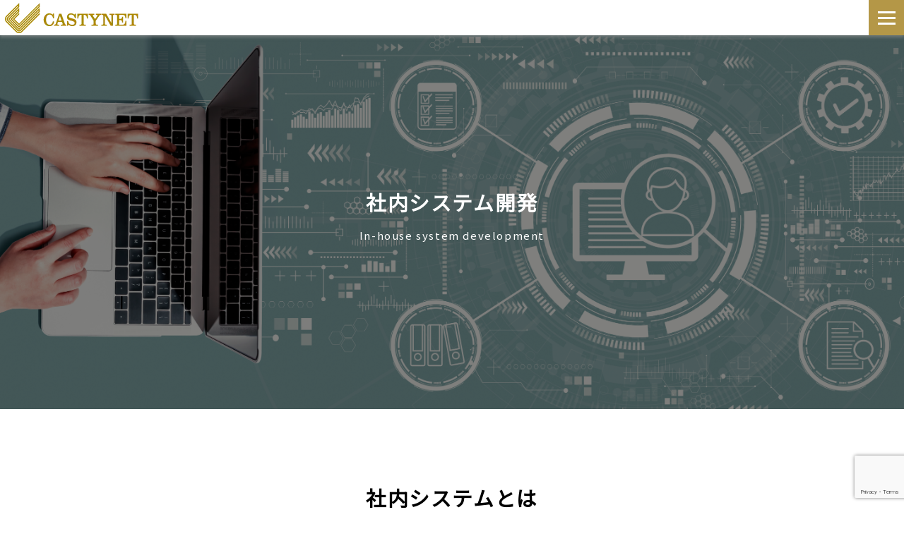

--- FILE ---
content_type: text/html; charset=UTF-8
request_url: https://castynet.work/office_system/
body_size: 10439
content:
<!DOCTYPE html><html lang="ja"><head><meta charset="UTF-8"><title>社内システム開発 - 株式会社キャスティネット - 長野県：南信州：飯田市：下伊那郡：上伊那郡：伊那市：駒ヶ根市</title><meta name="description" content="キャスティネットでは社内のみで完結する社内システム（ローカルシステム）の開発を行っております。現在使用しているシステムをリニューアルしたいなどの要望にお応えいたします。 長野県：南信州：飯田市：下伊那郡：上伊那郡：伊那市：駒ヶ根市 はすぐに対応" /><meta name="robots" content="max-image-preview:large" /><link rel="canonical" href="https://castynet.work/office_system/" /><meta property="og:locale" content="ja_JP" /><meta property="og:site_name" content="株式会社キャスティネット - Webシステム開発・ローカルシステム開発・アプリケーション開発・スマートフォンアプリ開発・ソフトウェア開発  - 長野県：南信州：飯田市：下伊那郡：上伊那郡：伊那市：駒ヶ根市" /><meta property="og:type" content="article" /><meta property="og:title" content="社内システム開発 - 株式会社キャスティネット - 長野県：南信州：飯田市：下伊那郡：上伊那郡：伊那市：駒ヶ根市" /><meta property="og:description" content="キャスティネットでは社内のみで完結する社内システム（ローカルシステム）の開発を行っております。現在使用しているシステムをリニューアルしたいなどの要望にお応えいたします。 長野県：南信州：飯田市：下伊那郡：上伊那郡：伊那市：駒ヶ根市 はすぐに対応" /><meta property="og:url" content="https://castynet.work/office_system/" /><meta property="article:published_time" content="2022-10-05T06:34:42+00:00" /><meta property="article:modified_time" content="2022-10-07T08:17:32+00:00" /><meta name="twitter:card" content="summary_large_image" /><meta name="twitter:title" content="社内システム開発 - 株式会社キャスティネット - 長野県：南信州：飯田市：下伊那郡：上伊那郡：伊那市：駒ヶ根市" /><meta name="twitter:description" content="キャスティネットでは社内のみで完結する社内システム（ローカルシステム）の開発を行っております。現在使用しているシステムをリニューアルしたいなどの要望にお応えいたします。 長野県：南信州：飯田市：下伊那郡：上伊那郡：伊那市：駒ヶ根市 はすぐに対応" /> <script type="application/ld+json" class="aioseo-schema">{"@context":"https:\/\/schema.org","@graph":[{"@type":"BreadcrumbList","@id":"https:\/\/castynet.work\/office_system\/#breadcrumblist","itemListElement":[{"@type":"ListItem","@id":"https:\/\/castynet.work#listItem","position":1,"name":"\u30db\u30fc\u30e0","item":"https:\/\/castynet.work","nextItem":{"@type":"ListItem","@id":"https:\/\/castynet.work\/office_system\/#listItem","name":"\u793e\u5185\u30b7\u30b9\u30c6\u30e0\u958b\u767a"}},{"@type":"ListItem","@id":"https:\/\/castynet.work\/office_system\/#listItem","position":2,"name":"\u793e\u5185\u30b7\u30b9\u30c6\u30e0\u958b\u767a","previousItem":{"@type":"ListItem","@id":"https:\/\/castynet.work#listItem","name":"\u30db\u30fc\u30e0"}}]},{"@type":"Organization","@id":"https:\/\/castynet.work\/#organization","name":"\u682a\u5f0f\u4f1a\u793e\u30ad\u30e3\u30b9\u30c6\u30a3\u30cd\u30c3\u30c8","description":"Web\u30b7\u30b9\u30c6\u30e0\u958b\u767a\u30fb\u30ed\u30fc\u30ab\u30eb\u30b7\u30b9\u30c6\u30e0\u958b\u767a\u30fb\u30a2\u30d7\u30ea\u30b1\u30fc\u30b7\u30e7\u30f3\u958b\u767a\u30fb\u30b9\u30de\u30fc\u30c8\u30d5\u30a9\u30f3\u30a2\u30d7\u30ea\u958b\u767a\u30fb\u30bd\u30d5\u30c8\u30a6\u30a7\u30a2\u958b\u767a  - \u9577\u91ce\u770c\uff1a\u5357\u4fe1\u5dde\uff1a\u98ef\u7530\u5e02\uff1a\u4e0b\u4f0a\u90a3\u90e1\uff1a\u4e0a\u4f0a\u90a3\u90e1\uff1a\u4f0a\u90a3\u5e02\uff1a\u99d2\u30f6\u6839\u5e02","url":"https:\/\/castynet.work\/","logo":{"@type":"ImageObject","url":"https:\/\/castynet.work\/files\/2022\/10\/logo.png","@id":"https:\/\/castynet.work\/office_system\/#organizationLogo","width":512,"height":512},"image":{"@id":"https:\/\/castynet.work\/office_system\/#organizationLogo"}},{"@type":"WebPage","@id":"https:\/\/castynet.work\/office_system\/#webpage","url":"https:\/\/castynet.work\/office_system\/","name":"\u793e\u5185\u30b7\u30b9\u30c6\u30e0\u958b\u767a - \u682a\u5f0f\u4f1a\u793e\u30ad\u30e3\u30b9\u30c6\u30a3\u30cd\u30c3\u30c8 - \u9577\u91ce\u770c\uff1a\u5357\u4fe1\u5dde\uff1a\u98ef\u7530\u5e02\uff1a\u4e0b\u4f0a\u90a3\u90e1\uff1a\u4e0a\u4f0a\u90a3\u90e1\uff1a\u4f0a\u90a3\u5e02\uff1a\u99d2\u30f6\u6839\u5e02","description":"\u30ad\u30e3\u30b9\u30c6\u30a3\u30cd\u30c3\u30c8\u3067\u306f\u793e\u5185\u306e\u307f\u3067\u5b8c\u7d50\u3059\u308b\u793e\u5185\u30b7\u30b9\u30c6\u30e0\uff08\u30ed\u30fc\u30ab\u30eb\u30b7\u30b9\u30c6\u30e0\uff09\u306e\u958b\u767a\u3092\u884c\u3063\u3066\u304a\u308a\u307e\u3059\u3002\u73fe\u5728\u4f7f\u7528\u3057\u3066\u3044\u308b\u30b7\u30b9\u30c6\u30e0\u3092\u30ea\u30cb\u30e5\u30fc\u30a2\u30eb\u3057\u305f\u3044\u306a\u3069\u306e\u8981\u671b\u306b\u304a\u5fdc\u3048\u3044\u305f\u3057\u307e\u3059\u3002 \u9577\u91ce\u770c\uff1a\u5357\u4fe1\u5dde\uff1a\u98ef\u7530\u5e02\uff1a\u4e0b\u4f0a\u90a3\u90e1\uff1a\u4e0a\u4f0a\u90a3\u90e1\uff1a\u4f0a\u90a3\u5e02\uff1a\u99d2\u30f6\u6839\u5e02 \u306f\u3059\u3050\u306b\u5bfe\u5fdc","inLanguage":"ja","isPartOf":{"@id":"https:\/\/castynet.work\/#website"},"breadcrumb":{"@id":"https:\/\/castynet.work\/office_system\/#breadcrumblist"},"datePublished":"2022-10-05T15:34:42+09:00","dateModified":"2022-10-07T17:17:32+09:00"},{"@type":"WebSite","@id":"https:\/\/castynet.work\/#website","url":"https:\/\/castynet.work\/","name":"\u682a\u5f0f\u4f1a\u793e\u30ad\u30e3\u30b9\u30c6\u30a3\u30cd\u30c3\u30c8","description":"Web\u30b7\u30b9\u30c6\u30e0\u958b\u767a\u30fb\u30ed\u30fc\u30ab\u30eb\u30b7\u30b9\u30c6\u30e0\u958b\u767a\u30fb\u30a2\u30d7\u30ea\u30b1\u30fc\u30b7\u30e7\u30f3\u958b\u767a\u30fb\u30b9\u30de\u30fc\u30c8\u30d5\u30a9\u30f3\u30a2\u30d7\u30ea\u958b\u767a\u30fb\u30bd\u30d5\u30c8\u30a6\u30a7\u30a2\u958b\u767a  - \u9577\u91ce\u770c\uff1a\u5357\u4fe1\u5dde\uff1a\u98ef\u7530\u5e02\uff1a\u4e0b\u4f0a\u90a3\u90e1\uff1a\u4e0a\u4f0a\u90a3\u90e1\uff1a\u4f0a\u90a3\u5e02\uff1a\u99d2\u30f6\u6839\u5e02","inLanguage":"ja","publisher":{"@id":"https:\/\/castynet.work\/#organization"}}]}</script> <link rel='dns-prefetch' href='//www.googletagmanager.com' /><link rel='shortlink' href='https://castynet.work/?p=16' /><style type="text/css" id="wp-custom-css">.contents .wp-block-buttons{
	text-align: center;
}

.contents .wp-block-button__link{
	font-size: 1.35em;
	transition: 0.4s;
}


.contents .wp-block-button__link:hover{
	background-color:#3f97f2;
}</style><meta name="keywords" content="システム開発 キャスティネット webシステム 社内システム ローカルシステム アプリ開発 アプリケーション 長野県 飯田市"><meta name="description" content="株式会社キャスティネットではwebシステムや社内システムをはじめ、お客様の様々なニーズに応えたシステム開発を得意としています。是非経験豊富なエンジニアが揃った弊社へまずはお問い合わせください。"><meta name="viewport" content="width=device-width,initial-scale=1.0,minimum-scale=1.0,maximum-scale=3.0,user-scalable=yes" /><link rel="preconnect" href="https://fonts.googleapis.com"><link rel="preconnect" href="https://fonts.gstatic.com" crossorigin><link href="https://fonts.googleapis.com/css2?family=Noto+Sans+JP&family=Shippori+Mincho&display=swap" rel="stylesheet"><link rel="stylesheet" href="https://castynet.work/core/views/5956dd0104/css/style.css"><link rel="stylesheet" type="text/css" href="https://castynet.work/core/views/5956dd0104/css/animate.css"><link rel="stylesheet" type="text/css" href="https://castynet.work/core/views/5956dd0104/js/particles/bg_star.css"><link rel="stylesheet" type="text/css" href="https://castynet.work/core/views/5956dd0104/js/slick/slick-theme.css"><link rel="stylesheet" type="text/css" href="https://castynet.work/core/views/5956dd0104/js/slick/slick.css"> <script type="text/javascript" src="https://castynet.work/core/views/5956dd0104/js/jquery.min.js"></script> <script defer type="text/javascript" src="https://castynet.work/core/views/5956dd0104/js/jquery.inview.min.js"></script> <script defer type="text/javascript" src="https://castynet.work/core/views/5956dd0104/js/slick/slick.min.js"></script> <style id='global-styles-inline-css' type='text/css'>:root{--wp--preset--aspect-ratio--square: 1;--wp--preset--aspect-ratio--4-3: 4/3;--wp--preset--aspect-ratio--3-4: 3/4;--wp--preset--aspect-ratio--3-2: 3/2;--wp--preset--aspect-ratio--2-3: 2/3;--wp--preset--aspect-ratio--16-9: 16/9;--wp--preset--aspect-ratio--9-16: 9/16;--wp--preset--color--black: #000000;--wp--preset--color--cyan-bluish-gray: #abb8c3;--wp--preset--color--white: #ffffff;--wp--preset--color--pale-pink: #f78da7;--wp--preset--color--vivid-red: #cf2e2e;--wp--preset--color--luminous-vivid-orange: #ff6900;--wp--preset--color--luminous-vivid-amber: #fcb900;--wp--preset--color--light-green-cyan: #7bdcb5;--wp--preset--color--vivid-green-cyan: #00d084;--wp--preset--color--pale-cyan-blue: #8ed1fc;--wp--preset--color--vivid-cyan-blue: #0693e3;--wp--preset--color--vivid-purple: #9b51e0;--wp--preset--gradient--vivid-cyan-blue-to-vivid-purple: linear-gradient(135deg,rgb(6,147,227) 0%,rgb(155,81,224) 100%);--wp--preset--gradient--light-green-cyan-to-vivid-green-cyan: linear-gradient(135deg,rgb(122,220,180) 0%,rgb(0,208,130) 100%);--wp--preset--gradient--luminous-vivid-amber-to-luminous-vivid-orange: linear-gradient(135deg,rgb(252,185,0) 0%,rgb(255,105,0) 100%);--wp--preset--gradient--luminous-vivid-orange-to-vivid-red: linear-gradient(135deg,rgb(255,105,0) 0%,rgb(207,46,46) 100%);--wp--preset--gradient--very-light-gray-to-cyan-bluish-gray: linear-gradient(135deg,rgb(238,238,238) 0%,rgb(169,184,195) 100%);--wp--preset--gradient--cool-to-warm-spectrum: linear-gradient(135deg,rgb(74,234,220) 0%,rgb(151,120,209) 20%,rgb(207,42,186) 40%,rgb(238,44,130) 60%,rgb(251,105,98) 80%,rgb(254,248,76) 100%);--wp--preset--gradient--blush-light-purple: linear-gradient(135deg,rgb(255,206,236) 0%,rgb(152,150,240) 100%);--wp--preset--gradient--blush-bordeaux: linear-gradient(135deg,rgb(254,205,165) 0%,rgb(254,45,45) 50%,rgb(107,0,62) 100%);--wp--preset--gradient--luminous-dusk: linear-gradient(135deg,rgb(255,203,112) 0%,rgb(199,81,192) 50%,rgb(65,88,208) 100%);--wp--preset--gradient--pale-ocean: linear-gradient(135deg,rgb(255,245,203) 0%,rgb(182,227,212) 50%,rgb(51,167,181) 100%);--wp--preset--gradient--electric-grass: linear-gradient(135deg,rgb(202,248,128) 0%,rgb(113,206,126) 100%);--wp--preset--gradient--midnight: linear-gradient(135deg,rgb(2,3,129) 0%,rgb(40,116,252) 100%);--wp--preset--font-size--small: 13px;--wp--preset--font-size--medium: 20px;--wp--preset--font-size--large: 36px;--wp--preset--font-size--x-large: 42px;--wp--preset--spacing--20: 0.44rem;--wp--preset--spacing--30: 0.67rem;--wp--preset--spacing--40: 1rem;--wp--preset--spacing--50: 1.5rem;--wp--preset--spacing--60: 2.25rem;--wp--preset--spacing--70: 3.38rem;--wp--preset--spacing--80: 5.06rem;--wp--preset--shadow--natural: 6px 6px 9px rgba(0, 0, 0, 0.2);--wp--preset--shadow--deep: 12px 12px 50px rgba(0, 0, 0, 0.4);--wp--preset--shadow--sharp: 6px 6px 0px rgba(0, 0, 0, 0.2);--wp--preset--shadow--outlined: 6px 6px 0px -3px rgb(255, 255, 255), 6px 6px rgb(0, 0, 0);--wp--preset--shadow--crisp: 6px 6px 0px rgb(0, 0, 0);}:where(.is-layout-flex){gap: 0.5em;}:where(.is-layout-grid){gap: 0.5em;}body .is-layout-flex{display: flex;}.is-layout-flex{flex-wrap: wrap;align-items: center;}.is-layout-flex > :is(*, div){margin: 0;}body .is-layout-grid{display: grid;}.is-layout-grid > :is(*, div){margin: 0;}:where(.wp-block-columns.is-layout-flex){gap: 2em;}:where(.wp-block-columns.is-layout-grid){gap: 2em;}:where(.wp-block-post-template.is-layout-flex){gap: 1.25em;}:where(.wp-block-post-template.is-layout-grid){gap: 1.25em;}.has-black-color{color: var(--wp--preset--color--black) !important;}.has-cyan-bluish-gray-color{color: var(--wp--preset--color--cyan-bluish-gray) !important;}.has-white-color{color: var(--wp--preset--color--white) !important;}.has-pale-pink-color{color: var(--wp--preset--color--pale-pink) !important;}.has-vivid-red-color{color: var(--wp--preset--color--vivid-red) !important;}.has-luminous-vivid-orange-color{color: var(--wp--preset--color--luminous-vivid-orange) !important;}.has-luminous-vivid-amber-color{color: var(--wp--preset--color--luminous-vivid-amber) !important;}.has-light-green-cyan-color{color: var(--wp--preset--color--light-green-cyan) !important;}.has-vivid-green-cyan-color{color: var(--wp--preset--color--vivid-green-cyan) !important;}.has-pale-cyan-blue-color{color: var(--wp--preset--color--pale-cyan-blue) !important;}.has-vivid-cyan-blue-color{color: var(--wp--preset--color--vivid-cyan-blue) !important;}.has-vivid-purple-color{color: var(--wp--preset--color--vivid-purple) !important;}.has-black-background-color{background-color: var(--wp--preset--color--black) !important;}.has-cyan-bluish-gray-background-color{background-color: var(--wp--preset--color--cyan-bluish-gray) !important;}.has-white-background-color{background-color: var(--wp--preset--color--white) !important;}.has-pale-pink-background-color{background-color: var(--wp--preset--color--pale-pink) !important;}.has-vivid-red-background-color{background-color: var(--wp--preset--color--vivid-red) !important;}.has-luminous-vivid-orange-background-color{background-color: var(--wp--preset--color--luminous-vivid-orange) !important;}.has-luminous-vivid-amber-background-color{background-color: var(--wp--preset--color--luminous-vivid-amber) !important;}.has-light-green-cyan-background-color{background-color: var(--wp--preset--color--light-green-cyan) !important;}.has-vivid-green-cyan-background-color{background-color: var(--wp--preset--color--vivid-green-cyan) !important;}.has-pale-cyan-blue-background-color{background-color: var(--wp--preset--color--pale-cyan-blue) !important;}.has-vivid-cyan-blue-background-color{background-color: var(--wp--preset--color--vivid-cyan-blue) !important;}.has-vivid-purple-background-color{background-color: var(--wp--preset--color--vivid-purple) !important;}.has-black-border-color{border-color: var(--wp--preset--color--black) !important;}.has-cyan-bluish-gray-border-color{border-color: var(--wp--preset--color--cyan-bluish-gray) !important;}.has-white-border-color{border-color: var(--wp--preset--color--white) !important;}.has-pale-pink-border-color{border-color: var(--wp--preset--color--pale-pink) !important;}.has-vivid-red-border-color{border-color: var(--wp--preset--color--vivid-red) !important;}.has-luminous-vivid-orange-border-color{border-color: var(--wp--preset--color--luminous-vivid-orange) !important;}.has-luminous-vivid-amber-border-color{border-color: var(--wp--preset--color--luminous-vivid-amber) !important;}.has-light-green-cyan-border-color{border-color: var(--wp--preset--color--light-green-cyan) !important;}.has-vivid-green-cyan-border-color{border-color: var(--wp--preset--color--vivid-green-cyan) !important;}.has-pale-cyan-blue-border-color{border-color: var(--wp--preset--color--pale-cyan-blue) !important;}.has-vivid-cyan-blue-border-color{border-color: var(--wp--preset--color--vivid-cyan-blue) !important;}.has-vivid-purple-border-color{border-color: var(--wp--preset--color--vivid-purple) !important;}.has-vivid-cyan-blue-to-vivid-purple-gradient-background{background: var(--wp--preset--gradient--vivid-cyan-blue-to-vivid-purple) !important;}.has-light-green-cyan-to-vivid-green-cyan-gradient-background{background: var(--wp--preset--gradient--light-green-cyan-to-vivid-green-cyan) !important;}.has-luminous-vivid-amber-to-luminous-vivid-orange-gradient-background{background: var(--wp--preset--gradient--luminous-vivid-amber-to-luminous-vivid-orange) !important;}.has-luminous-vivid-orange-to-vivid-red-gradient-background{background: var(--wp--preset--gradient--luminous-vivid-orange-to-vivid-red) !important;}.has-very-light-gray-to-cyan-bluish-gray-gradient-background{background: var(--wp--preset--gradient--very-light-gray-to-cyan-bluish-gray) !important;}.has-cool-to-warm-spectrum-gradient-background{background: var(--wp--preset--gradient--cool-to-warm-spectrum) !important;}.has-blush-light-purple-gradient-background{background: var(--wp--preset--gradient--blush-light-purple) !important;}.has-blush-bordeaux-gradient-background{background: var(--wp--preset--gradient--blush-bordeaux) !important;}.has-luminous-dusk-gradient-background{background: var(--wp--preset--gradient--luminous-dusk) !important;}.has-pale-ocean-gradient-background{background: var(--wp--preset--gradient--pale-ocean) !important;}.has-electric-grass-gradient-background{background: var(--wp--preset--gradient--electric-grass) !important;}.has-midnight-gradient-background{background: var(--wp--preset--gradient--midnight) !important;}.has-small-font-size{font-size: var(--wp--preset--font-size--small) !important;}.has-medium-font-size{font-size: var(--wp--preset--font-size--medium) !important;}.has-large-font-size{font-size: var(--wp--preset--font-size--large) !important;}.has-x-large-font-size{font-size: var(--wp--preset--font-size--x-large) !important;}
/*# sourceURL=global-styles-inline-css */</style><style id='wp-img-auto-sizes-contain-inline-css' type='text/css'>img:is([sizes=auto i],[sizes^="auto," i]){contain-intrinsic-size:3000px 1500px}
/*# sourceURL=wp-img-auto-sizes-contain-inline-css */</style><link rel='stylesheet' id='twentyseventeen-style-css' href='https://castynet.work/core/views/5956dd0104/design.css' type='text/css' media='all' /><link rel='stylesheet' id='wp-block-library-css' href='https://castynet.work/lib/css/dist/block-library/style.min.css' type='text/css' media='all' /><style id='classic-theme-styles-inline-css' type='text/css'>/*! This file is auto-generated */
.wp-block-button__link{color:#fff;background-color:#32373c;border-radius:9999px;box-shadow:none;text-decoration:none;padding:calc(.667em + 2px) calc(1.333em + 2px);font-size:1.125em}.wp-block-file__button{background:#32373c;color:#fff;text-decoration:none}
/*# sourceURL=/wp-includes/css/classic-themes.min.css */</style><link rel='stylesheet' id='contact-form-7-css' href='https://castynet.work/core/modules/8516d2654f/includes/css/styles.css' type='text/css' media='all' /><link rel='stylesheet' id='contact-form-7-confirm-css' href='https://castynet.work/core/modules/ea1b2dd2aa/includes/css/styles.css' type='text/css' media='all' /></head><body data-rsssl=1> <heder id="header"> <a href="/"><h1><img src="https://castynet.work/core/views/5956dd0104/image/top_h2_logo.webp" alt="株式会社キャスティネット ロゴ"></h1></a><div id="head-menu"> <input type="checkbox" id="hmenu-btn"> <label for="hmenu-btn" class="menubtn"><span></span></label><div class="hmenu-contents"><div class="hmenu-main"><div class="hmenu_img"><img src="https://castynet.work/core/views/5956dd0104/image/top3_web.png"></div><ul class="h_menu"><li><a href="/web_system_development" alt="Webシステム開発">Webシステム開発</a></li><li><a href="/office_system" alt="社内システム">社内システム開発</a></li><li><a href="/application_development" alt="アプリケーション開発">アプリケーション開発</a></li><li><a href="/company-overview" alt="会社概要">会社概要</a></li><li><a href="/castynet_contact" alt="お問い合わせ">お問い合わせ</a></li><li><a href="/recruit-castynet" alt="採用情報">採用情報</a></li><li><a href="/privacy_policy" alt="プライバシーポリシー">プライバシーポリシー</a></li></ul></div></div></div> </heder><main><div id="page-top" class="mb-100"><div class="page-title office-title"><h2 id="typelighter1"></h2><p id="typelighter2"></p></div></div><h2 class="animate__animated anime mb-75" style="text-align: center;">社内システムとは</h2><div class="animate__animated anime flex-2 mb-100"><div class="content-img"> <img decoding="async" src="/files/2022/10/office_2.png"></div><div class="content-p"><p>社内のサーバーにマスターデータを置き社内で使用するシステムです。外部サーバーを使わず社内で完結するためセキュリティ性を高く保てるのが特徴です。基幹業務や顧客情報の取り扱い、複数の情報を一元管理化することができ、多岐にわたっていた作業の工程を短縮できる可能性があります。<br> フルオーダーシステム開発をすれば、事業内容や業務内容に合わせたシステムのみを盛り込むことができ、また拡張性が高いため、将来様々なシステムを追加したい場合でも対応しやすくなります。<br></p></div></div><div id="ziseki" class="animate__animated anime zisekib-office"><h2>実績例</h2> <img decoding="async" class="ziseki-hakei" src="/files/2022/10/top3_pc.png"><div class="ziseki-flex"><div class="ziseki-card"> <img decoding="async" src="/files/2022/10/web-icon2.jpg" alt="受注管理システム"><h3>受注管理システム</h3><p>ECサイト（ネット通販サイト）の運営をサポートするシステムです。<br>お客様への一括メール送信、商品情報の一括管理等の受注管理、ピッキングリストの作成や送り状の一括アップロード等の出荷業務サポートまでカバーします。</p></div><div class="ziseki-card"> <img decoding="async" src="/files/2022/10/office_icon3.jpg" alt="生産管理システム"><h3>生産管理システム</h3><p>受注から生産の工程管理、原料等の在庫管理を一元化、業務の「見える化」に貢献します。</p></div><div class="ziseki-card"> <img decoding="async" src="/files/2022/10/office_icon5.jpg" alt="財務連携システム"><h3>財務連携システム</h3><p>他の業務システムと市販会計ソフト等との連携を行います。<br>手入力によるミスの低減や、入力の二度手間を解決します。</p></div><div class="ziseki-card"> <img decoding="async" src="/files/2022/10/office_icon1.jpg" alt="基幹システム"><h3>基幹システム</h3><p>出退勤管理、受発注管理、生産管理、在庫管理、財務連携等の総合的な業務をシステムによって連携・支援します。</p></div><div class="ziseki-card"> <img decoding="async" src="/files/2022/10/office_icon3-1.jpg" alt="サーバー監視管理システム"><h3>サーバー関連</h3><p>サーバーの状況を監視し、負荷率の異常、プロセスの監視、ファイル等のバックアップ機能を備え、万が一の障害に適切に対応が可能となります。</p></div><div class="ziseki-card"> <img decoding="async" src="/files/2022/10/office_icon9.jpg" alt="統括システム"><h3>統括システム</h3><p>メール、電話、FAX、等の情報を音声により自動読上げ、業務の時間統計、外部サイトの更新確認、時間や条件による外部サイトへのファイル自動作成・アップロード などの業務最適化システムを統括システムとして作成</p></div></div></div><div id="tuyomi"><div class="tuyomi-content"><h2 class="tuyomi-h">社内システム開発の特徴</h2><div class="tuyomi-div"><h3><span>1</span>安全なセキュリティ体制を提供</h3><div class="tuyomi-p"><p>キャスティネットではセキュリティ管理や保持で数多くの実績があり、セキュリティ性が重要となる社内システムにおいて、安全・確実な体制でお応えいたします。</p></div></div><div class="tuyomi-div"><h3><span>2</span>印刷のシステム化も対応</h3><div class="tuyomi-p"><p>各種帳票類への印刷のシステム化もお任せください。<br>既存の帳票類に合わせてお作りすることも、新規・社内独自の帳票形式でお作りすることもできます。どんなご要望にも対応できる技術があります。</p></div></div><div class="tuyomi-div"><h3><span>3</span>様々な業務をワンストップサービスで</h3><div class="tuyomi-p"><p>社内システムだけでなく、Webシステム、アプリケーションのほか、導入後の運用保守業務も一貫して行います。<br>様々な問題やご要望に弊社がワンストップサービスで一括で請け負うことで、統一されたシステム内容、仕様でご提供することが可能です。</p></div></div></div><div class="tuyomi-anime"><div class="hoshi"></div><div class="hoshino_o"></div></div><div class="tuyomi-anime"><div class="hoshi"></div><div class="hoshino_o"></div></div><div class="tuyomi-anime"><div class="hoshi"></div><div class="hoshino_o"></div></div><div class="tuyomi-anime"><div class="hoshi"></div><div class="hoshino_o"></div></div><div class="tuyomi-anime"><div class="hoshi"></div><div class="hoshino_o"></div></div><div class="tuyomi-anime"><div class="hoshi"></div><div class="hoshino_o"></div></div><div class="tuyomi-anime"><div class="hoshi"></div><div class="hoshino_o"></div></div><div class="tuyomi-anime"><div class="hoshi"></div><div class="hoshino_o"></div></div><div class="tuyomi-anime"><div class="hoshi"></div><div class="hoshino_o"></div></div><div class="tuyomi-anime"><div class="hoshi"></div><div class="hoshino_o"></div></div><div class="tuyomi-anime"><div class="hoshi"></div><div class="hoshino_o"></div></div><div class="tuyomi-anime"><div class="hoshi"></div><div class="hoshino_o"></div></div><div class="tuyomi-anime"><div class="hoshi"></div><div class="hoshino_o"></div></div></div> <script defer src="[data-uri]"></script> <style>#footer .f_contact{
    	margin-top: 0;
    }</style><footer id="footer"> <a id="contact_banner" class="animate__animated anime f_contact" href="/castynet_contact" alt="コンタクトフォーム"><p><span>システム開発に関して<br> 是非お気軽にお問い合わせください。<br> 実績豊富なエンジニアが<br> 様々な問題を解決するための開発を提案します。</span></p> <img src="https://castynet.work/core/views/5956dd0104/image/mail.png" class="f_mail"><div class="fc_flex"><h2>CONTACT</h2><p>お問い合わせ</p></div> </a><div class="animate__animated anime footer-menu"><div class="f_logo"> <img src="https://castynet.work/core/views/5956dd0104/image/logo.png" alt="株式会社キャスティネットロゴ"><div class="f_company"><p style="font-weight: 600;">株式会社キャスティネット</p><p>〒395-0003長野県飯田市上郷別府851-1<br> TEL:0265-48-0755</p> <a href="https://cxc.jp/" target="_blank"  rel="noopener noreferrer" alt="株式会社キャスティネットホームページ">キャスティネットホームページ</a></div></div><ul class="f_menu"><li><a href="/web_system_development" alt="Webシステム開発">Webシステム開発</a></li><li><a href="/office_system" alt="社内システム">社内システム開発</a></li><li><a href="/application_development" alt="アプリケーション開発">アプリケーション開発</a></li><li><a href="/castynet_contact" alt="お問い合わせ">お問い合わせ</a></li><li><a href="/company-overview" alt="会社概要">会社概要</a></li><li><a href="/recruit-castynet" alt="採用情報">採用情報</a></li><li><a href="/privacy_policy" alt="プライバシーポリシー">プライバシーポリシー</a></li></ul></div><div class="f_copy"><p>Webシステム開発:社内システム開発:アプリケーション制作のことなら株式会社キャスティネットへ(長野県:飯田市:駒ヶ根市:伊那市:下伊那郡:上伊那郡:南信州)</p><p>copyright © 2011 CastyNet All Rights Reserved.</p></div></footer></main> <script type="speculationrules">{"prefetch":[{"source":"document","where":{"and":[{"href_matches":"/*"},{"not":{"href_matches":["/wp-content/uploads/*","/wp-content/*","/wp-content/plugins/*","/wp-content/themes/castynet_sys/*","/*\\?(.+)"]}},{"not":{"selector_matches":"a[rel~=\"nofollow\"]"}},{"not":{"selector_matches":".no-prefetch, .no-prefetch a"}}]},"eagerness":"conservative"}]}</script> <script type="text/javascript" src="https://castynet.work/lib/js/dist/hooks.min.js" id="wp-hooks-js"></script> <script type="text/javascript" src="https://castynet.work/lib/js/dist/i18n.min.js" id="wp-i18n-js"></script> <script defer id="wp-i18n-js-after" src="[data-uri]"></script> <script defer type="text/javascript" src="https://castynet.work/core/cache/autoptimize/js/autoptimize_single_96e7dc3f0e8559e4a3f3ca40b17ab9c3.js" id="swv-js"></script> <script defer id="contact-form-7-js-translations" src="[data-uri]"></script> <script defer id="contact-form-7-js-before" src="[data-uri]"></script> <script defer type="text/javascript" src="https://castynet.work/core/cache/autoptimize/js/autoptimize_single_2912c657d0592cc532dff73d0d2ce7bb.js" id="contact-form-7-js"></script> <script defer type="text/javascript" src="https://www.google.com/recaptcha/api.js?render=6LexmSUqAAAAAFcqtmAxrIG2hdBLLG3dzHRJ6fbl&amp;ver=3.0" id="google-recaptcha-js"></script> <script type="text/javascript" src="https://castynet.work/lib/js/dist/vendor/wp-polyfill.min.js" id="wp-polyfill-js"></script> <script defer id="wpcf7-recaptcha-js-before" src="[data-uri]"></script> <script defer type="text/javascript" src="https://castynet.work/core/cache/autoptimize/js/autoptimize_single_ec0187677793456f98473f49d9e9b95f.js" id="wpcf7-recaptcha-js"></script> 
 <script defer type="text/javascript" src="https://www.googletagmanager.com/gtag/js?id=GT-WR9NGRQ" id="google_gtagjs-js"></script> <script defer id="google_gtagjs-js-after" src="[data-uri]"></script> </body></html>

--- FILE ---
content_type: text/html; charset=utf-8
request_url: https://www.google.com/recaptcha/api2/anchor?ar=1&k=6LexmSUqAAAAAFcqtmAxrIG2hdBLLG3dzHRJ6fbl&co=aHR0cHM6Ly9jYXN0eW5ldC53b3JrOjQ0Mw..&hl=en&v=N67nZn4AqZkNcbeMu4prBgzg&size=invisible&anchor-ms=20000&execute-ms=30000&cb=sr7ovjie5vh3
body_size: 48605
content:
<!DOCTYPE HTML><html dir="ltr" lang="en"><head><meta http-equiv="Content-Type" content="text/html; charset=UTF-8">
<meta http-equiv="X-UA-Compatible" content="IE=edge">
<title>reCAPTCHA</title>
<style type="text/css">
/* cyrillic-ext */
@font-face {
  font-family: 'Roboto';
  font-style: normal;
  font-weight: 400;
  font-stretch: 100%;
  src: url(//fonts.gstatic.com/s/roboto/v48/KFO7CnqEu92Fr1ME7kSn66aGLdTylUAMa3GUBHMdazTgWw.woff2) format('woff2');
  unicode-range: U+0460-052F, U+1C80-1C8A, U+20B4, U+2DE0-2DFF, U+A640-A69F, U+FE2E-FE2F;
}
/* cyrillic */
@font-face {
  font-family: 'Roboto';
  font-style: normal;
  font-weight: 400;
  font-stretch: 100%;
  src: url(//fonts.gstatic.com/s/roboto/v48/KFO7CnqEu92Fr1ME7kSn66aGLdTylUAMa3iUBHMdazTgWw.woff2) format('woff2');
  unicode-range: U+0301, U+0400-045F, U+0490-0491, U+04B0-04B1, U+2116;
}
/* greek-ext */
@font-face {
  font-family: 'Roboto';
  font-style: normal;
  font-weight: 400;
  font-stretch: 100%;
  src: url(//fonts.gstatic.com/s/roboto/v48/KFO7CnqEu92Fr1ME7kSn66aGLdTylUAMa3CUBHMdazTgWw.woff2) format('woff2');
  unicode-range: U+1F00-1FFF;
}
/* greek */
@font-face {
  font-family: 'Roboto';
  font-style: normal;
  font-weight: 400;
  font-stretch: 100%;
  src: url(//fonts.gstatic.com/s/roboto/v48/KFO7CnqEu92Fr1ME7kSn66aGLdTylUAMa3-UBHMdazTgWw.woff2) format('woff2');
  unicode-range: U+0370-0377, U+037A-037F, U+0384-038A, U+038C, U+038E-03A1, U+03A3-03FF;
}
/* math */
@font-face {
  font-family: 'Roboto';
  font-style: normal;
  font-weight: 400;
  font-stretch: 100%;
  src: url(//fonts.gstatic.com/s/roboto/v48/KFO7CnqEu92Fr1ME7kSn66aGLdTylUAMawCUBHMdazTgWw.woff2) format('woff2');
  unicode-range: U+0302-0303, U+0305, U+0307-0308, U+0310, U+0312, U+0315, U+031A, U+0326-0327, U+032C, U+032F-0330, U+0332-0333, U+0338, U+033A, U+0346, U+034D, U+0391-03A1, U+03A3-03A9, U+03B1-03C9, U+03D1, U+03D5-03D6, U+03F0-03F1, U+03F4-03F5, U+2016-2017, U+2034-2038, U+203C, U+2040, U+2043, U+2047, U+2050, U+2057, U+205F, U+2070-2071, U+2074-208E, U+2090-209C, U+20D0-20DC, U+20E1, U+20E5-20EF, U+2100-2112, U+2114-2115, U+2117-2121, U+2123-214F, U+2190, U+2192, U+2194-21AE, U+21B0-21E5, U+21F1-21F2, U+21F4-2211, U+2213-2214, U+2216-22FF, U+2308-230B, U+2310, U+2319, U+231C-2321, U+2336-237A, U+237C, U+2395, U+239B-23B7, U+23D0, U+23DC-23E1, U+2474-2475, U+25AF, U+25B3, U+25B7, U+25BD, U+25C1, U+25CA, U+25CC, U+25FB, U+266D-266F, U+27C0-27FF, U+2900-2AFF, U+2B0E-2B11, U+2B30-2B4C, U+2BFE, U+3030, U+FF5B, U+FF5D, U+1D400-1D7FF, U+1EE00-1EEFF;
}
/* symbols */
@font-face {
  font-family: 'Roboto';
  font-style: normal;
  font-weight: 400;
  font-stretch: 100%;
  src: url(//fonts.gstatic.com/s/roboto/v48/KFO7CnqEu92Fr1ME7kSn66aGLdTylUAMaxKUBHMdazTgWw.woff2) format('woff2');
  unicode-range: U+0001-000C, U+000E-001F, U+007F-009F, U+20DD-20E0, U+20E2-20E4, U+2150-218F, U+2190, U+2192, U+2194-2199, U+21AF, U+21E6-21F0, U+21F3, U+2218-2219, U+2299, U+22C4-22C6, U+2300-243F, U+2440-244A, U+2460-24FF, U+25A0-27BF, U+2800-28FF, U+2921-2922, U+2981, U+29BF, U+29EB, U+2B00-2BFF, U+4DC0-4DFF, U+FFF9-FFFB, U+10140-1018E, U+10190-1019C, U+101A0, U+101D0-101FD, U+102E0-102FB, U+10E60-10E7E, U+1D2C0-1D2D3, U+1D2E0-1D37F, U+1F000-1F0FF, U+1F100-1F1AD, U+1F1E6-1F1FF, U+1F30D-1F30F, U+1F315, U+1F31C, U+1F31E, U+1F320-1F32C, U+1F336, U+1F378, U+1F37D, U+1F382, U+1F393-1F39F, U+1F3A7-1F3A8, U+1F3AC-1F3AF, U+1F3C2, U+1F3C4-1F3C6, U+1F3CA-1F3CE, U+1F3D4-1F3E0, U+1F3ED, U+1F3F1-1F3F3, U+1F3F5-1F3F7, U+1F408, U+1F415, U+1F41F, U+1F426, U+1F43F, U+1F441-1F442, U+1F444, U+1F446-1F449, U+1F44C-1F44E, U+1F453, U+1F46A, U+1F47D, U+1F4A3, U+1F4B0, U+1F4B3, U+1F4B9, U+1F4BB, U+1F4BF, U+1F4C8-1F4CB, U+1F4D6, U+1F4DA, U+1F4DF, U+1F4E3-1F4E6, U+1F4EA-1F4ED, U+1F4F7, U+1F4F9-1F4FB, U+1F4FD-1F4FE, U+1F503, U+1F507-1F50B, U+1F50D, U+1F512-1F513, U+1F53E-1F54A, U+1F54F-1F5FA, U+1F610, U+1F650-1F67F, U+1F687, U+1F68D, U+1F691, U+1F694, U+1F698, U+1F6AD, U+1F6B2, U+1F6B9-1F6BA, U+1F6BC, U+1F6C6-1F6CF, U+1F6D3-1F6D7, U+1F6E0-1F6EA, U+1F6F0-1F6F3, U+1F6F7-1F6FC, U+1F700-1F7FF, U+1F800-1F80B, U+1F810-1F847, U+1F850-1F859, U+1F860-1F887, U+1F890-1F8AD, U+1F8B0-1F8BB, U+1F8C0-1F8C1, U+1F900-1F90B, U+1F93B, U+1F946, U+1F984, U+1F996, U+1F9E9, U+1FA00-1FA6F, U+1FA70-1FA7C, U+1FA80-1FA89, U+1FA8F-1FAC6, U+1FACE-1FADC, U+1FADF-1FAE9, U+1FAF0-1FAF8, U+1FB00-1FBFF;
}
/* vietnamese */
@font-face {
  font-family: 'Roboto';
  font-style: normal;
  font-weight: 400;
  font-stretch: 100%;
  src: url(//fonts.gstatic.com/s/roboto/v48/KFO7CnqEu92Fr1ME7kSn66aGLdTylUAMa3OUBHMdazTgWw.woff2) format('woff2');
  unicode-range: U+0102-0103, U+0110-0111, U+0128-0129, U+0168-0169, U+01A0-01A1, U+01AF-01B0, U+0300-0301, U+0303-0304, U+0308-0309, U+0323, U+0329, U+1EA0-1EF9, U+20AB;
}
/* latin-ext */
@font-face {
  font-family: 'Roboto';
  font-style: normal;
  font-weight: 400;
  font-stretch: 100%;
  src: url(//fonts.gstatic.com/s/roboto/v48/KFO7CnqEu92Fr1ME7kSn66aGLdTylUAMa3KUBHMdazTgWw.woff2) format('woff2');
  unicode-range: U+0100-02BA, U+02BD-02C5, U+02C7-02CC, U+02CE-02D7, U+02DD-02FF, U+0304, U+0308, U+0329, U+1D00-1DBF, U+1E00-1E9F, U+1EF2-1EFF, U+2020, U+20A0-20AB, U+20AD-20C0, U+2113, U+2C60-2C7F, U+A720-A7FF;
}
/* latin */
@font-face {
  font-family: 'Roboto';
  font-style: normal;
  font-weight: 400;
  font-stretch: 100%;
  src: url(//fonts.gstatic.com/s/roboto/v48/KFO7CnqEu92Fr1ME7kSn66aGLdTylUAMa3yUBHMdazQ.woff2) format('woff2');
  unicode-range: U+0000-00FF, U+0131, U+0152-0153, U+02BB-02BC, U+02C6, U+02DA, U+02DC, U+0304, U+0308, U+0329, U+2000-206F, U+20AC, U+2122, U+2191, U+2193, U+2212, U+2215, U+FEFF, U+FFFD;
}
/* cyrillic-ext */
@font-face {
  font-family: 'Roboto';
  font-style: normal;
  font-weight: 500;
  font-stretch: 100%;
  src: url(//fonts.gstatic.com/s/roboto/v48/KFO7CnqEu92Fr1ME7kSn66aGLdTylUAMa3GUBHMdazTgWw.woff2) format('woff2');
  unicode-range: U+0460-052F, U+1C80-1C8A, U+20B4, U+2DE0-2DFF, U+A640-A69F, U+FE2E-FE2F;
}
/* cyrillic */
@font-face {
  font-family: 'Roboto';
  font-style: normal;
  font-weight: 500;
  font-stretch: 100%;
  src: url(//fonts.gstatic.com/s/roboto/v48/KFO7CnqEu92Fr1ME7kSn66aGLdTylUAMa3iUBHMdazTgWw.woff2) format('woff2');
  unicode-range: U+0301, U+0400-045F, U+0490-0491, U+04B0-04B1, U+2116;
}
/* greek-ext */
@font-face {
  font-family: 'Roboto';
  font-style: normal;
  font-weight: 500;
  font-stretch: 100%;
  src: url(//fonts.gstatic.com/s/roboto/v48/KFO7CnqEu92Fr1ME7kSn66aGLdTylUAMa3CUBHMdazTgWw.woff2) format('woff2');
  unicode-range: U+1F00-1FFF;
}
/* greek */
@font-face {
  font-family: 'Roboto';
  font-style: normal;
  font-weight: 500;
  font-stretch: 100%;
  src: url(//fonts.gstatic.com/s/roboto/v48/KFO7CnqEu92Fr1ME7kSn66aGLdTylUAMa3-UBHMdazTgWw.woff2) format('woff2');
  unicode-range: U+0370-0377, U+037A-037F, U+0384-038A, U+038C, U+038E-03A1, U+03A3-03FF;
}
/* math */
@font-face {
  font-family: 'Roboto';
  font-style: normal;
  font-weight: 500;
  font-stretch: 100%;
  src: url(//fonts.gstatic.com/s/roboto/v48/KFO7CnqEu92Fr1ME7kSn66aGLdTylUAMawCUBHMdazTgWw.woff2) format('woff2');
  unicode-range: U+0302-0303, U+0305, U+0307-0308, U+0310, U+0312, U+0315, U+031A, U+0326-0327, U+032C, U+032F-0330, U+0332-0333, U+0338, U+033A, U+0346, U+034D, U+0391-03A1, U+03A3-03A9, U+03B1-03C9, U+03D1, U+03D5-03D6, U+03F0-03F1, U+03F4-03F5, U+2016-2017, U+2034-2038, U+203C, U+2040, U+2043, U+2047, U+2050, U+2057, U+205F, U+2070-2071, U+2074-208E, U+2090-209C, U+20D0-20DC, U+20E1, U+20E5-20EF, U+2100-2112, U+2114-2115, U+2117-2121, U+2123-214F, U+2190, U+2192, U+2194-21AE, U+21B0-21E5, U+21F1-21F2, U+21F4-2211, U+2213-2214, U+2216-22FF, U+2308-230B, U+2310, U+2319, U+231C-2321, U+2336-237A, U+237C, U+2395, U+239B-23B7, U+23D0, U+23DC-23E1, U+2474-2475, U+25AF, U+25B3, U+25B7, U+25BD, U+25C1, U+25CA, U+25CC, U+25FB, U+266D-266F, U+27C0-27FF, U+2900-2AFF, U+2B0E-2B11, U+2B30-2B4C, U+2BFE, U+3030, U+FF5B, U+FF5D, U+1D400-1D7FF, U+1EE00-1EEFF;
}
/* symbols */
@font-face {
  font-family: 'Roboto';
  font-style: normal;
  font-weight: 500;
  font-stretch: 100%;
  src: url(//fonts.gstatic.com/s/roboto/v48/KFO7CnqEu92Fr1ME7kSn66aGLdTylUAMaxKUBHMdazTgWw.woff2) format('woff2');
  unicode-range: U+0001-000C, U+000E-001F, U+007F-009F, U+20DD-20E0, U+20E2-20E4, U+2150-218F, U+2190, U+2192, U+2194-2199, U+21AF, U+21E6-21F0, U+21F3, U+2218-2219, U+2299, U+22C4-22C6, U+2300-243F, U+2440-244A, U+2460-24FF, U+25A0-27BF, U+2800-28FF, U+2921-2922, U+2981, U+29BF, U+29EB, U+2B00-2BFF, U+4DC0-4DFF, U+FFF9-FFFB, U+10140-1018E, U+10190-1019C, U+101A0, U+101D0-101FD, U+102E0-102FB, U+10E60-10E7E, U+1D2C0-1D2D3, U+1D2E0-1D37F, U+1F000-1F0FF, U+1F100-1F1AD, U+1F1E6-1F1FF, U+1F30D-1F30F, U+1F315, U+1F31C, U+1F31E, U+1F320-1F32C, U+1F336, U+1F378, U+1F37D, U+1F382, U+1F393-1F39F, U+1F3A7-1F3A8, U+1F3AC-1F3AF, U+1F3C2, U+1F3C4-1F3C6, U+1F3CA-1F3CE, U+1F3D4-1F3E0, U+1F3ED, U+1F3F1-1F3F3, U+1F3F5-1F3F7, U+1F408, U+1F415, U+1F41F, U+1F426, U+1F43F, U+1F441-1F442, U+1F444, U+1F446-1F449, U+1F44C-1F44E, U+1F453, U+1F46A, U+1F47D, U+1F4A3, U+1F4B0, U+1F4B3, U+1F4B9, U+1F4BB, U+1F4BF, U+1F4C8-1F4CB, U+1F4D6, U+1F4DA, U+1F4DF, U+1F4E3-1F4E6, U+1F4EA-1F4ED, U+1F4F7, U+1F4F9-1F4FB, U+1F4FD-1F4FE, U+1F503, U+1F507-1F50B, U+1F50D, U+1F512-1F513, U+1F53E-1F54A, U+1F54F-1F5FA, U+1F610, U+1F650-1F67F, U+1F687, U+1F68D, U+1F691, U+1F694, U+1F698, U+1F6AD, U+1F6B2, U+1F6B9-1F6BA, U+1F6BC, U+1F6C6-1F6CF, U+1F6D3-1F6D7, U+1F6E0-1F6EA, U+1F6F0-1F6F3, U+1F6F7-1F6FC, U+1F700-1F7FF, U+1F800-1F80B, U+1F810-1F847, U+1F850-1F859, U+1F860-1F887, U+1F890-1F8AD, U+1F8B0-1F8BB, U+1F8C0-1F8C1, U+1F900-1F90B, U+1F93B, U+1F946, U+1F984, U+1F996, U+1F9E9, U+1FA00-1FA6F, U+1FA70-1FA7C, U+1FA80-1FA89, U+1FA8F-1FAC6, U+1FACE-1FADC, U+1FADF-1FAE9, U+1FAF0-1FAF8, U+1FB00-1FBFF;
}
/* vietnamese */
@font-face {
  font-family: 'Roboto';
  font-style: normal;
  font-weight: 500;
  font-stretch: 100%;
  src: url(//fonts.gstatic.com/s/roboto/v48/KFO7CnqEu92Fr1ME7kSn66aGLdTylUAMa3OUBHMdazTgWw.woff2) format('woff2');
  unicode-range: U+0102-0103, U+0110-0111, U+0128-0129, U+0168-0169, U+01A0-01A1, U+01AF-01B0, U+0300-0301, U+0303-0304, U+0308-0309, U+0323, U+0329, U+1EA0-1EF9, U+20AB;
}
/* latin-ext */
@font-face {
  font-family: 'Roboto';
  font-style: normal;
  font-weight: 500;
  font-stretch: 100%;
  src: url(//fonts.gstatic.com/s/roboto/v48/KFO7CnqEu92Fr1ME7kSn66aGLdTylUAMa3KUBHMdazTgWw.woff2) format('woff2');
  unicode-range: U+0100-02BA, U+02BD-02C5, U+02C7-02CC, U+02CE-02D7, U+02DD-02FF, U+0304, U+0308, U+0329, U+1D00-1DBF, U+1E00-1E9F, U+1EF2-1EFF, U+2020, U+20A0-20AB, U+20AD-20C0, U+2113, U+2C60-2C7F, U+A720-A7FF;
}
/* latin */
@font-face {
  font-family: 'Roboto';
  font-style: normal;
  font-weight: 500;
  font-stretch: 100%;
  src: url(//fonts.gstatic.com/s/roboto/v48/KFO7CnqEu92Fr1ME7kSn66aGLdTylUAMa3yUBHMdazQ.woff2) format('woff2');
  unicode-range: U+0000-00FF, U+0131, U+0152-0153, U+02BB-02BC, U+02C6, U+02DA, U+02DC, U+0304, U+0308, U+0329, U+2000-206F, U+20AC, U+2122, U+2191, U+2193, U+2212, U+2215, U+FEFF, U+FFFD;
}
/* cyrillic-ext */
@font-face {
  font-family: 'Roboto';
  font-style: normal;
  font-weight: 900;
  font-stretch: 100%;
  src: url(//fonts.gstatic.com/s/roboto/v48/KFO7CnqEu92Fr1ME7kSn66aGLdTylUAMa3GUBHMdazTgWw.woff2) format('woff2');
  unicode-range: U+0460-052F, U+1C80-1C8A, U+20B4, U+2DE0-2DFF, U+A640-A69F, U+FE2E-FE2F;
}
/* cyrillic */
@font-face {
  font-family: 'Roboto';
  font-style: normal;
  font-weight: 900;
  font-stretch: 100%;
  src: url(//fonts.gstatic.com/s/roboto/v48/KFO7CnqEu92Fr1ME7kSn66aGLdTylUAMa3iUBHMdazTgWw.woff2) format('woff2');
  unicode-range: U+0301, U+0400-045F, U+0490-0491, U+04B0-04B1, U+2116;
}
/* greek-ext */
@font-face {
  font-family: 'Roboto';
  font-style: normal;
  font-weight: 900;
  font-stretch: 100%;
  src: url(//fonts.gstatic.com/s/roboto/v48/KFO7CnqEu92Fr1ME7kSn66aGLdTylUAMa3CUBHMdazTgWw.woff2) format('woff2');
  unicode-range: U+1F00-1FFF;
}
/* greek */
@font-face {
  font-family: 'Roboto';
  font-style: normal;
  font-weight: 900;
  font-stretch: 100%;
  src: url(//fonts.gstatic.com/s/roboto/v48/KFO7CnqEu92Fr1ME7kSn66aGLdTylUAMa3-UBHMdazTgWw.woff2) format('woff2');
  unicode-range: U+0370-0377, U+037A-037F, U+0384-038A, U+038C, U+038E-03A1, U+03A3-03FF;
}
/* math */
@font-face {
  font-family: 'Roboto';
  font-style: normal;
  font-weight: 900;
  font-stretch: 100%;
  src: url(//fonts.gstatic.com/s/roboto/v48/KFO7CnqEu92Fr1ME7kSn66aGLdTylUAMawCUBHMdazTgWw.woff2) format('woff2');
  unicode-range: U+0302-0303, U+0305, U+0307-0308, U+0310, U+0312, U+0315, U+031A, U+0326-0327, U+032C, U+032F-0330, U+0332-0333, U+0338, U+033A, U+0346, U+034D, U+0391-03A1, U+03A3-03A9, U+03B1-03C9, U+03D1, U+03D5-03D6, U+03F0-03F1, U+03F4-03F5, U+2016-2017, U+2034-2038, U+203C, U+2040, U+2043, U+2047, U+2050, U+2057, U+205F, U+2070-2071, U+2074-208E, U+2090-209C, U+20D0-20DC, U+20E1, U+20E5-20EF, U+2100-2112, U+2114-2115, U+2117-2121, U+2123-214F, U+2190, U+2192, U+2194-21AE, U+21B0-21E5, U+21F1-21F2, U+21F4-2211, U+2213-2214, U+2216-22FF, U+2308-230B, U+2310, U+2319, U+231C-2321, U+2336-237A, U+237C, U+2395, U+239B-23B7, U+23D0, U+23DC-23E1, U+2474-2475, U+25AF, U+25B3, U+25B7, U+25BD, U+25C1, U+25CA, U+25CC, U+25FB, U+266D-266F, U+27C0-27FF, U+2900-2AFF, U+2B0E-2B11, U+2B30-2B4C, U+2BFE, U+3030, U+FF5B, U+FF5D, U+1D400-1D7FF, U+1EE00-1EEFF;
}
/* symbols */
@font-face {
  font-family: 'Roboto';
  font-style: normal;
  font-weight: 900;
  font-stretch: 100%;
  src: url(//fonts.gstatic.com/s/roboto/v48/KFO7CnqEu92Fr1ME7kSn66aGLdTylUAMaxKUBHMdazTgWw.woff2) format('woff2');
  unicode-range: U+0001-000C, U+000E-001F, U+007F-009F, U+20DD-20E0, U+20E2-20E4, U+2150-218F, U+2190, U+2192, U+2194-2199, U+21AF, U+21E6-21F0, U+21F3, U+2218-2219, U+2299, U+22C4-22C6, U+2300-243F, U+2440-244A, U+2460-24FF, U+25A0-27BF, U+2800-28FF, U+2921-2922, U+2981, U+29BF, U+29EB, U+2B00-2BFF, U+4DC0-4DFF, U+FFF9-FFFB, U+10140-1018E, U+10190-1019C, U+101A0, U+101D0-101FD, U+102E0-102FB, U+10E60-10E7E, U+1D2C0-1D2D3, U+1D2E0-1D37F, U+1F000-1F0FF, U+1F100-1F1AD, U+1F1E6-1F1FF, U+1F30D-1F30F, U+1F315, U+1F31C, U+1F31E, U+1F320-1F32C, U+1F336, U+1F378, U+1F37D, U+1F382, U+1F393-1F39F, U+1F3A7-1F3A8, U+1F3AC-1F3AF, U+1F3C2, U+1F3C4-1F3C6, U+1F3CA-1F3CE, U+1F3D4-1F3E0, U+1F3ED, U+1F3F1-1F3F3, U+1F3F5-1F3F7, U+1F408, U+1F415, U+1F41F, U+1F426, U+1F43F, U+1F441-1F442, U+1F444, U+1F446-1F449, U+1F44C-1F44E, U+1F453, U+1F46A, U+1F47D, U+1F4A3, U+1F4B0, U+1F4B3, U+1F4B9, U+1F4BB, U+1F4BF, U+1F4C8-1F4CB, U+1F4D6, U+1F4DA, U+1F4DF, U+1F4E3-1F4E6, U+1F4EA-1F4ED, U+1F4F7, U+1F4F9-1F4FB, U+1F4FD-1F4FE, U+1F503, U+1F507-1F50B, U+1F50D, U+1F512-1F513, U+1F53E-1F54A, U+1F54F-1F5FA, U+1F610, U+1F650-1F67F, U+1F687, U+1F68D, U+1F691, U+1F694, U+1F698, U+1F6AD, U+1F6B2, U+1F6B9-1F6BA, U+1F6BC, U+1F6C6-1F6CF, U+1F6D3-1F6D7, U+1F6E0-1F6EA, U+1F6F0-1F6F3, U+1F6F7-1F6FC, U+1F700-1F7FF, U+1F800-1F80B, U+1F810-1F847, U+1F850-1F859, U+1F860-1F887, U+1F890-1F8AD, U+1F8B0-1F8BB, U+1F8C0-1F8C1, U+1F900-1F90B, U+1F93B, U+1F946, U+1F984, U+1F996, U+1F9E9, U+1FA00-1FA6F, U+1FA70-1FA7C, U+1FA80-1FA89, U+1FA8F-1FAC6, U+1FACE-1FADC, U+1FADF-1FAE9, U+1FAF0-1FAF8, U+1FB00-1FBFF;
}
/* vietnamese */
@font-face {
  font-family: 'Roboto';
  font-style: normal;
  font-weight: 900;
  font-stretch: 100%;
  src: url(//fonts.gstatic.com/s/roboto/v48/KFO7CnqEu92Fr1ME7kSn66aGLdTylUAMa3OUBHMdazTgWw.woff2) format('woff2');
  unicode-range: U+0102-0103, U+0110-0111, U+0128-0129, U+0168-0169, U+01A0-01A1, U+01AF-01B0, U+0300-0301, U+0303-0304, U+0308-0309, U+0323, U+0329, U+1EA0-1EF9, U+20AB;
}
/* latin-ext */
@font-face {
  font-family: 'Roboto';
  font-style: normal;
  font-weight: 900;
  font-stretch: 100%;
  src: url(//fonts.gstatic.com/s/roboto/v48/KFO7CnqEu92Fr1ME7kSn66aGLdTylUAMa3KUBHMdazTgWw.woff2) format('woff2');
  unicode-range: U+0100-02BA, U+02BD-02C5, U+02C7-02CC, U+02CE-02D7, U+02DD-02FF, U+0304, U+0308, U+0329, U+1D00-1DBF, U+1E00-1E9F, U+1EF2-1EFF, U+2020, U+20A0-20AB, U+20AD-20C0, U+2113, U+2C60-2C7F, U+A720-A7FF;
}
/* latin */
@font-face {
  font-family: 'Roboto';
  font-style: normal;
  font-weight: 900;
  font-stretch: 100%;
  src: url(//fonts.gstatic.com/s/roboto/v48/KFO7CnqEu92Fr1ME7kSn66aGLdTylUAMa3yUBHMdazQ.woff2) format('woff2');
  unicode-range: U+0000-00FF, U+0131, U+0152-0153, U+02BB-02BC, U+02C6, U+02DA, U+02DC, U+0304, U+0308, U+0329, U+2000-206F, U+20AC, U+2122, U+2191, U+2193, U+2212, U+2215, U+FEFF, U+FFFD;
}

</style>
<link rel="stylesheet" type="text/css" href="https://www.gstatic.com/recaptcha/releases/N67nZn4AqZkNcbeMu4prBgzg/styles__ltr.css">
<script nonce="KcRwNe4amfXW2JgbSBDk0Q" type="text/javascript">window['__recaptcha_api'] = 'https://www.google.com/recaptcha/api2/';</script>
<script type="text/javascript" src="https://www.gstatic.com/recaptcha/releases/N67nZn4AqZkNcbeMu4prBgzg/recaptcha__en.js" nonce="KcRwNe4amfXW2JgbSBDk0Q">
      
    </script></head>
<body><div id="rc-anchor-alert" class="rc-anchor-alert"></div>
<input type="hidden" id="recaptcha-token" value="[base64]">
<script type="text/javascript" nonce="KcRwNe4amfXW2JgbSBDk0Q">
      recaptcha.anchor.Main.init("[\x22ainput\x22,[\x22bgdata\x22,\x22\x22,\[base64]/[base64]/[base64]/[base64]/[base64]/[base64]/KGcoTywyNTMsTy5PKSxVRyhPLEMpKTpnKE8sMjUzLEMpLE8pKSxsKSksTykpfSxieT1mdW5jdGlvbihDLE8sdSxsKXtmb3IobD0odT1SKEMpLDApO08+MDtPLS0pbD1sPDw4fFooQyk7ZyhDLHUsbCl9LFVHPWZ1bmN0aW9uKEMsTyl7Qy5pLmxlbmd0aD4xMDQ/[base64]/[base64]/[base64]/[base64]/[base64]/[base64]/[base64]\\u003d\x22,\[base64]\\u003d\\u003d\x22,\x22KMOxPUDDiyFSw4MCwqzDpsKPDGzCgHBdCsOBwqDDl8ObXcO+w47CnEnDozEvT8KETwttU8KpScKkwp40w4EzwpPCoMK3w6LClEYIw5zCkmxLVMOowoAoE8KsHXozTsOCw47Dl8Okw5vCuWLCkMKMwq3Dp1DDnUPDsBHDr8KkPEXDmjLCjwHDlw1/wr15wo92wrDDry0HwqjCtFFPw7vDiATCk0fCuTDDpMKSw40fw7jDosK6FAzCrlLDtQdKMGjDuMORwo/ClMOgF8KLw7cnwpbDpy43w5HCgXlDbMKFw73CmMKqJcKgwoI+wrLDqsO/SMKkwonCvD/Co8ORIXZ6IRV9w6TCqwXCgsKQwq5ow43CrsKLwqPCt8KUw6E1KhE+wowGwoFZGAoqe8KyI2rCnQlZa8ONwrgZw4h/wpvCtzbCsMKiMHnDpcKTwrBBw7U0DsO8wo3CoXZPC8KMwqJjfGfCpAN2w5/DtwXDpMKbCcKCMMKaF8ONw6giwo3CnMO+OMOewrHCiMOXWncdwoYowp7DrcOBRcO8wo95wpXDqsKOwqUsVk/[base64]/[base64]/DsTEywpkyYTfDrcK+YMKLGcKnwrFHw5PCgsOTBDJcU8KJK8OqVsK3cih8GsOCw4PCqSrDoMK5wph8F8KQFX0NQMOUwozCrMODZMOHw7FPI8O2w4ovUGnCk0nDvMOHwr5XR8KEwrA9OgFfwrgxC8O/KMOAw5I9SMKaFhwuwr/CrcKcwopCw5bDq8KZQnTCrljCgV8lE8Kgw58BwoDCnXUabEo/[base64]/[base64]/DlsKlw5nCncKww4NGwp/DhsOLwoFxBiBKDlMhSwbCoRlRGy8ueTMowpBtw4EUUsOOwpwJYTLCocOtRMKIw7QDw7k2wrrCqMOoPyYJDE/[base64]/DmSQac8Kjw6h8w7rCmcOaKsOEw5Y2w4peTVTCvsORwr1CMzLCkhtBwqDDgsKFJsO9woxYKsKHwrvDr8OEw4XDswbCuMK9w4B+Th/DrsKEQsKiKcKacwUYMjVcIx/[base64]/DpcK1w7DCmcKoDF7CksOXw6zCj17Dti7DpiUjTGfDqsKewooNGMOgwqRrEsODXcOpw4A5VDHCgS/CvHrDo0vDvsOwAwzDvAQWw7DDt2nDp8OXCUB6w5fCv8K7w5Qew6xqJF5sbjtTL8Kdw4Niw6oww57CpSpmw4Qbw7Z7wqQXwpTChsKRPcOPX1B7B8KBwrR6HMOkwrLDtcKsw5VgKsOowrNQIUNgfcOLRmfDtcKXwoBrw7Jaw73DvsOxLsOdSx/DtMK4wpN4NcOkaQFaGsKxXwwIY2xPb8KBa1LCnTLCqglqVWfCoHQswpw9wpIzw7jCmsKHwoTChcKsQcKaEGXCqFfDskx3PsKaa8K2bhkQw7PDvCtWYcKww5hnwrwYw5VNwqkPw7rDhsOZZsKwXMOjSUIXwq5ew6scw5bDqEwFN3TDmF9KeG5/w70gEk4qw4xcGAXDrMKhGB82NXY+w5TCtzdkX8KYw48mw5nCuMOyNBRLwp/[base64]/DocKLJFRDbsO1w7DCrC7CvcKHw73CmwvCjjdEw7XCgsKVasK0wqXCvMK8w5XCh13CiSYAPcKYNTbCjljDu0YrJcOAAh8Aw7tKMyl7ecOYwq3CmcKhesK4w7/DrkIWwoghwr3DmR/Du8KZwqZswoXCviHDtBjDkxhxesOgJ3XCnhPCjCrCscOuwro0w6LChcOtCRrDqzdow6xac8KxSE3DuR13X3bDu8KnRRZ0wqlmw4lfwqEIwqNGa8KEIcKbw4g9wrAEBMOyacO1w6ZOw4zDsnJGwqRxwr3DhsKcw5zCjhchw6zDuMO/BcKyw6bCocOLw4okSzsRGcOQQMOPJRVJwqgQD8OkwoPDmj0XWiPCt8KkwpJ7DMO+VlvDssKwLFkpwql1w73Ck1LCpm0TEAjCrMO9IMKMwoRbcyhcRjMKcMO3w697HMKGOMKpGmF0wqvDlcOfwrA/P2PCvD/CmsKlETN3HcKoKRnDnGDCmWQrRBknw6HDt8KCwpnCm3vDpcOrwop2BsK+w63DinDCm8KMd8Kxw4EYRMKlwprDlWvDkhPCv8KZwrbDkDvDr8KrTcO9w7HCjm42AMOqwpV8dcOZUCpzZsK2w6sLwopFw7/Ci2AFwoDDryhFcHEYLcKyCHYeEXjDrl1XDSBTPy8LZT3ChQLCrlTCpzvCtMK5aAfDiCHDq3hBw4zCgQQNwp8Sw4XDr2/CvQpffHXCilYIwoTDvGzDlcOIVVPCvmJWwpYhLl/Cv8Otw6hPw7fDvy0iA1w1w5kzU8OwDH3CssK2w7s3a8KWEcKXw4kowph9wotiw5DCqsKtUBXCpT/DucOONMKSw70/wrHCisOHw5vDmBTDikzDi2AoK8KDw6kIwq4/wpBFXMOyBMOWwrPDi8KsbDvCpwfDpsOGw67CtWHCh8KRwqpgwoNawo8/w5ROVsOTfyjCk8O/T3lIJsKVw7lFfXdgw4dqwobDsHNnT8Ofw7Euw7dsasOWAMKqw47Dr8KQdyLCshzCnQPDncOEdsO3woQjKDTCpETCo8OPw4fClcKsw6HCrFLCjMONwrvDocOmwoTCn8OoF8KlRG4cax/CkcOxwpjDqBhBBzB+K8KfExo+w6zDgHjDicO0wr7DhcOfw6TDrgPDgS0kw5vCqUXDq29+wrfCmcKiW8OPwoLDqsOow5kbwqpyw43CnWcLw6Fnw6NKUMKkwqXDr8OCMsKNwp7CkkjCmsKiwo3CjsKMWnfCgMOQw4YHwod/w7ogwpw/w6fDshPCu8KYw5jDjcKBw5rDn8Oew4U5w7rDuj/CjS0BwrXDh3LCm8OQJVxKUDTCo1vCvCtRJX9Fwp/CnsKVwozCqcKfMsOeXyEMw6Ykw5dWw6/DosOYw5pTDMOeUFQ4EMOuw60tw5AAYRoqw7IVTMOOw7sEwr7Cs8KRw6wswqTDlcOnfcOEFcKPRsK6w7HCl8OTw7oTag8ecQhECcKkw47CpsKewqTCnMKow6ZEwr0/D0A7aAzCqi9Uw4UMOcKwwpfCpS3CnMKqUibDksKhwo/CtsOXLsO3w4fDhcOXw5/[base64]/w7bCtUbCgCjCi8O4w4DCoMOFYwTDlSfCpiN2wo8nw4ZNLAgOwobDnsKrel93WMOnw4Z8CEZ7wqp/D2rCrX5LS8O+woohwqFQBsOja8KRYAMbw67CsT5uGg84fMO8w4Yda8OPw4nCuEYEwrrCjMO1w6Bsw4tiw43Ct8KFwobCnMOlTG/[base64]/wqjCtsKZwr/Dv8K3wqbDm8KTw5HCvUZ8AzbDlMORSsKPFUplwqZKwr/DnsK5w6fDiD7CvsKjwoDDvydPMmktdA/[base64]/Y8K9w6UKVDnCtxhQIl/DtFpAQ8KDQ8O0Hh5ow55ZwrLCs8OEVcKqwo/[base64]/[base64]/CmxzDvsOPw7M0wptfAsOXaV3CsCwNwrfCgsOjwrPCqi7CmwUZccKvTcOcJcO+S8KUAEvCpRcoEQ4dYEzDuxN+wqzCnsO5TcKlw4QVZcOIG8KCDcKddUVtQxhxHAfDlVcTwpB2w7/DgHV4X8Klw5DDt8OlQcK2w49XMxI5O8OCwoLCkSnDtDbCksONZ0sRwqMSwodxLcKycm7CqMO7w5jCpADDomp5w4/DkGHDrQbCrx9Twp/DrMOiwrskw40Ja8KmBmfCucKuL8Ovw5fDhywfwp3DjsKTEys+X8O3HEQRUsOlS0rDhsKOwp/Doj9WbxUZwprCh8OHw5dlwqzDs0nCiQZ8w6/DpCtDwq4UbiAuY2fCjsOsw7TCp8KOw5QJMBfCpR5Ww49PDcKybMKhwpnCmwQULAPCm3nDrCkzw78/w43CrCZeUE5CE8Kgw4hMw4JWwooTw6fCpg3DvgDChsOEw7zDrTQ6NcKYw4rDlEoBcMOCwp3DqMK5w5TCsWPClRUBCcOUC8K2C8KAw5nDn8KnIyxewoHCocK9U00rbMK/JRbCqGFMwqZRUU1KXMOpdGHDr17DgcOWFMKGVBDCpAYOUMKyZsOSw7/Cn0MvXcO1woTCt8KGw5vDkTd3w51iF8O8w4waHSPDlU5LCV0Yw5suwrVGQsO6MGRrR8KlLlLCi1ATXMO0w4Umw7nCt8OJSMKLw7XDnsK4w60WGy/Cp8KtwqDCvHjCkXgcwoY3w6liw5/[base64]/DohpTwq/[base64]/[base64]/Di8KRRnfCgDdqWsO4A8KcwoLDvMKOYMKCE8O9DXwqwo3ClMKXwobDmsKAI3nDlsO1w5Z+CcKww7nDjsKCw7lLMinDl8KVECwXSi3DtsOew5LDjMKca1QwXMKRHcOGwqMpw54GbnXCsMO2wp0Fw43CpnfCqUvDi8KjdMK0WTE3KsO0wqBVw6/DmArDqsK2dsOFdT/DtMKORsK+w5oaVBIiLEN4dsOgf2fDrsOsa8Otw6bDlcOKEsOHw5p1w5XCm8K5wpVhwoo4PcOod3J3w7ZeaMOuw69rwqwVwrPDm8K4wpvDjz3CpMKfFsKeEHcmbh1JbMO3a8Obw5BXw6LDqcKlwr7Cm8KuwovCqGUNAR04AXZNRx8+w4HCj8KMJ8O7eQbCvXvDpMORwp/DlDjDg8OswolvIUbDoxdDw5JWJsOkwrgew654blTDiMO5VMORwpFMfwYUw6/CqcOxNyXCsMOZwqbDqHjDqMK0BlQLwpkYw5gARsONwrZFZnTCrzpSw5wvRMO0e1vCoRPCmTDCq1RUX8K2DMOWLMOOBsOKMcOvw4IMPShtNSfDusO7ZzrDncKQw7LDlijCqcOhw4xFQjLDjG/CilBjwocZe8KWSMO7wr9qYk8eSMOVwrJ+OsOsRBzDnD/[base64]/CtUx3wrrDi8KUGsO4KMKQFA3DpzfCm8KnB8KPwq8rw63CqsKJwqrDkxIQNMO0FFHCv2/DjEbConbCuWh8wrRAKMOow5PCmsKCwooTO3rDpnMbPVzDl8K9ZMKUPGhbw780AMOvecOpw4nCicKsIlDDhsK9wrLCrBptw6LDvMOwLMOZDcOyGmfDt8OqfcO8LDpHw65NwqzCv8KlfsOZIMO5w5zCuH7CrwwCwqfDo0XDrT87w4nCrlE/wqJnTWMCw5gGw6RQXmDDlQrCmsKww6zCoFbCt8KlMsOJG2lyNMKlN8ObwqTDgWzCgsO0GsKjKiDCt8KNwpzDosKdXA/CqsOGVcKPwrFgwoLDtcOfwrXCmsOBSxXCgkPCsMOyw7IawqbDrsKuP2wID3NOworCo0tgKi/CmntIwpTDrcKcw64YFsOxw4pZwpdGwp0ZTXHCjcKpwrV/fMKFwpIfGMKlwr99wr7Cjjl6GcObwqLCrsO9w65HwpfDiwPDlCg+M00iRhXCu8KWw45kdHs1w4zDi8KWw5DCqEXCl8OcXzcPwpfDu2AjOMKpwq/[base64]/[base64]/wqTCs3rCvsKrD8KZWEdQZzzCvMOpw5PDmWbClQ/Du8OmwrQxBsOiw6HCuhbCtQcuw4dxIsKNw7jCpcKEw63CusOtQA7DpMOMNxXCkjNEN8KPw60lLnlEDmg9w5pow4UGdlwlwqjDpsOTMnbCuQQ9TsKLSGDDusKzUsOBwogxOl7Ds8K/W1DCp8KCK3xkZcOoSsKEBsKYw7TCpsOFw4V0bsOpCsOKw4gjMkzDlsKyTF3CtGIWwrkow41fF3vDnER8woFQRxzCrQHCssODwrYSw4t9AcKmM8KWScOmVsO0w6TDkMOMw73Cl1kfw6cAKWBoThATC8KWBcKpPMKMRMO/[base64]/w43DvizDqMKpwpfCrzrCvWkQTSJsw5fDsw/DnS96C8O0VsOfw6UuNMOhw4TCnsKjJsOYBAx7BiE9SMK8Q8K8woNcbGzCncO0wqUsKwQuw4MqdyTCn3XDi18zw4XDhMK0JDHDjw4fXMO1A8OIwoTCiBQ4w4RSw5DCjR9GOMO/[base64]/CvR0jBwHDrMOVwqMKwrN4EMKUw73DtsKowoLDpMO6wrLCi8OzGsOXw4jCkCfChsOUwqUVUsO1ABdnw7/[base64]/[base64]/CjcOiZcKfw7LDlcOiwokKCwEsw4fCvsOQHMOVw5YnTWvCoxnCqcOKAMOVQmEiw5/Di8KQw5cGHMOXwqZoFMOFwpBLJsKLwp8bTMKeZmkpwrNCwprCgMKMwp/[base64]/w5PDrcKoLSQHKsOZKQZow7fDosOewplxw4zDrFbDqiPCs8KlN0/DswUMPGkCJ3c8w6UlwovCtmfCpsOowpHCvVASwoLCq00Lw5bCsC44BijCtGLDosKvw79xw5nDr8OFwqTDpsKvw5ckcS5OCMK3F0IEw43CoMOADcOjBMKWQMKFw4zCmigtAcOacsOqwoU7w4fDgRLDjRPDoMKkw4nDmUhOO8OQM0xGfhnCs8OBw6Q7w5fChMOwAl/Dt1QGYsOmwqVWwr9rw7Viw5LDgMOCd17DpcK8woTCkUzClMKURMOmwq9ew5nDp3XDqMKeKsKZXVpHF8K+wqzDmVNGecKTTcOwwo1WbcO1IjEfPsOvIMOZw6/[base64]/DtMKSNsOOwoHCpSVqwpLDm09VGsOYwq/[base64]/[base64]/DpsK/wr/[base64]/w7fCo0MBOT1Qw4DDm8KJM8OqIsKfwocJw4LCrcOWccK7wo96wpHCmQpBOTRywpjDo3gRTMOvw4gHw4PDhMOYZyBFHcKgJBjCk0TDvMOND8KGOhHCvMORwqTDkArCmsKgLDM/w6wxYULCmmU1wqZ7KMKOwrM/[base64]/Dg8KKwqRPw6YpV8OSWCc9woTDmTbDvW7Dm3DDl2jCicK5KXF4wqErw7nCpybDicOwwooGw49JDsODw47Di8Kcwo7Dujd0woXDrcO6EQEcwoXCsypJUmZaw7TCshU/PmrCnSbCp2HCocOzwrDCmm3DtCDDi8Kge0ZjworDusKKwoDDn8OREsOBwpY3TQfDmj4pwqTDpF80CMKwTMKnCBjCtcOgP8OcUsKPwpl/[base64]/[base64]/DqGNJHcKhAMKlEsKWQAMfP8KSdMKUw4IwBR3Dk1fDiMKDQWoaCgFmwqglC8Kmw6NLw4bCh0pHw4zDlnDDh8Oaw6TCvBvDrB/CkB9dwprCsDoGRMKJK3bCsmHDk8KMw4RmHhtMwpYzC8OtL8KLB09WPQHCpCTCtMOAJMK/NsOpVlvCscKaW8OHREbCnSbCjcK0DsKPwqLDjARXUwNsw4HDicO7w5nCsMOAw4fCpsK5SQlfw4jDgV7Dp8OBwroxS1bCvsOrVnk4wq3DvcKgw6M3w7/CoG12w7gkwpJAenXDiwA9w5LDm8OICMKmw5VJGA0qEgrDrMKBOlLCrsKhWkYAwp/Cg2YVw43DgMONf8Otw7PCk8OpemEgDsO5wpxpAsOpbFx6IsKZw6jDkMOkw7vCrcK1bMK5wpQxB8Oiwp/Ciw/[base64]/[base64]/DocKpwpDCh0Qww7/DjsO9CXrDisO1MSrCn8OnPBTCo3cmw6XCl3vDtjZlw49LO8KtAWMkwoPClMKIwpPDr8OPwq/Duj5sGsKqw6rCmsK3HUt8w7vDiG5Cw6DDgkdgw6rDm8O9VUjDq1fCpsKvP1lBw4DCkMO9w5gow4rCmsO2woQtw6/CqsOJclVJYV91MMKDwqjDjF8fwqcqWV7CscO3fMOSTcOiT0N3woLDoTNCwpTCpS7DscOkw5EsfsO9wox1fsKmQ8K6w60tw7jDosKlWwnCiMKvw6/DucOkwq7Co8KmUj0Xw5wvSWnDmsOswr/CqsOHw5HCh8OqwqPCrSvDmVZww6/[base64]/JMKGH8KpwpPDjMKSw7LCjDPClzh4JFBxTHXDscOvesOQDMKlJcK4wqocLn1dVzfCsy7CsBBww5LDnFhOecKJwrHDpcKHwrBLw51HwqrDqsKbwrrCpMORG8KIw5XDtMO2wpJYSmnCqsO1w5bDpcO6d3/Dv8KEw4bDmMKsPFPDqDYpw7RzMMKEw6TDlwhlwrglQMK8LEokZCpuwo7DgR80DcOqNcKGPmNkYFJFMsKbw6nCvcK+bcKiJyp3L3HCogQ8aC7DqcK/wqXCoGDDlGDDrMOywpjCkybDohzDu8KQHsKwGsKQwp7CusObPcKcSsKDw4TClyXCvxrChHsswpfCscOmPyJjwoDDtg5tw4Eww4RswodOUnkxwpBXw5gyXwJSc3/Cn1nDq8OkKwpBwqtfWlPCvXQzasKOMcOTw5nCggTCv8KpwqPCqcOHWcOsbDfCsil6w6/DoEzDo8OGw6MEwo/Dp8KXJx/DrT41woLDiQo2fx/DgsOXwockw6HCixtMCMKvw6ROwpfDrMKhw6nDl1MGw4XCh8KiwqRpwpQNB8Kgw5vCuMKneMO9JMKuwqzCgcKkw7EIw4rDg8Oaw6J+RMOrVMOVccOUw7/Cnn3CkcKVBHjDkXfCmmgNwpjDicK7UMO/wrVnw5wEM1gJwrIUCsKEwpEIO3ALwqYuwrnDlnvCkMKQSWUSw4DCmg1mOsOdwpDDtMOdw6bCn37DscK/ZzdDwpLDqm5+HsO/woVFw5TCjMO8w7hkw6huwp/DsHNDcBfCusOsGFR7w63Cv8K2fxpjw6zChGnCiiUHMxLCqigbJDLCiV3CmTV6GW/[base64]/w5nCsF1yPwLDgsOmwqvClDXDlWwhw65KIWTCrcOAwoo3bMOxL8OlH1hOwpHDpVoKwrxBfHLCjMOBAGhMwoRXw5/[base64]/wr3CqyFxw5jDv2DCjBvCmMK/w4/Dh8ONwr05w493KR8GwoMPfwN7wpfDmcOVdsK3w5DCo8Kcw681J8OyMj5Dw70fMMKEw6kUw45AccKQw6tBw5VDwr/[base64]/[base64]/[base64]/Bk5pKn5Hwpp4wpEtCcKqw7cTwpbDr3BZwonCsmhkwpLChjZaR8OBw4HDsMKvwrHDoggONWTCpsKbSDR7IcKyBRLDiG7CtsOgKVjDthg3H3bDgWvCmsKGwrbDucOpDnTDjT4TwoDDqy1GwqLCpcO7wpFmwrnDtSxWWA/DvcO4w61GMcOPwrbCnXfDpsOGbDfCrkUywprCrMKnwoARwpkZE8KAC2RaW8KMwqIEOsOHRMOlwqPCocOrwq/DpzZXNsKjRMKSZyHCi0hLw5YJwoMJYsO+wr7CnirCiWEwYcOySsKFwoBEGXQxDjxuccKswpjCkgXDhMK3wp/CoBcdOw8LQlJfwqEMw6XCnHMqwpHDgUjCuUPDkcOGCsOZF8KNwqZkZCjDgcKTDFfDn8KDwqvDkxfDjXI6wqnCvgMGwoPDrjjDrsOQwpx4wqHClsOGwpNaw4AWw7pNwrMsNsK0CcKHIU/[base64]/[base64]/CDLCthkfwqrDpC7DkHrCuSPDnzDDo2cIwq/DjAzDlcORFxY9CMKxwrVrw7Z6w4HDpF0Rw6l6a8KDAizDpsKUOcKuQHPDsBnDnSc6GCkpCsOtHsOkw6xDw4ZFAcK4wr3Cj35cPnTDmMOnwod5JcKXAV/Dk8OWwpXCmcKCwpl/wqFFRndjAHXCqCLChT3DlnvChcOyesOhcsKlDnPDgMKQVyLDgStIVnPDl8KsHMOOwpgTFFsFcsOvcsOqwqI4U8OCw6TDkmZwFy/DqUJwwpZNwr7ChWDDqSMWw4tuwpnCjFXCvcK8acOewqHCighVwrHDsklBbsKnQVM4w7RNw78Jw4RUwrpoZcOnNcOQS8OQWsOtKMKAwrbDnWXChXzCsMKvwpbDocKJUWTDqxAAwpzCjcOawrHDlMKCHCduwr1Wwq/[base64]/[base64]/esO2w6EcHlABwqbDicK9KMOpIREXLG3DpMKdwotRw6rDvjXCixzCvFjDv2JXw7/DtsKuw61xKcOSw5vDmsK/[base64]/[base64]/DosK8woNvwpnCiMO9SsOhwr/[base64]/[base64]/DmcOeNcKcVsO2wpDDm1gDTXctw5bCmsO4TMO7wpQuC8OkUyrCkMKQw73CqC/DpsKbw4HChMKQFMOGcGd0W8KiRjgfw5QPw63CuUpCw5BPw6MHHhzDs8Kuw41iOsKnwqnClDx8YMO/[base64]/KsOWU8OYIsOKBcKkNcOzwqDDvMKFHWnChCggw4fCscKnYMKaw5kow4zDusKnFTxtRMOGw5rCrcOEbgszDMOKwo9jw6DDrFLChMO4wo8DU8KFTsO8AsKCwozCh8KmRHV7wpcCw5Quw4HClUvCnMKHFsK5w6XDiQYGwq9/w59iwpJAwo/DnV3Dr1HCrHVVw6rCnsOLwprDkQrCqsO/[base64]/[base64]/Dr8KfHQLCksOrwpvCvsO/w5PCpMKtw5s0w5XCmsKHbMOHb8OQNFHDkk/[base64]/DpkIaNcKHw74ea1scQBsFw7LCthLChkU1PnbDgnDCpsKgw6bDtcOOwoHCmkZtwp/DoQLDn8Ouw4fCvWJLwq1YcsKMw4nCk3Qcwp/[base64]/ChMONPsOLw5lMdyTDg8OOP8OUwrcyw488w6bDv8Oowoorwo/CusK/w4VWwpTDvMKhw5TDl8K2wq4CdkbDrcOFHsOjwqHDp0Fnwo7Do1hYw55dw5oSBsKow604w5wow6rCjD51wo3Cv8O1dHnCujsnHRgQw5F/N8KgXSVdw60fw7nDpMOBBMKDXMOdeATDgcKWdjbCgcKSI24kN8Oxw43Dqw7Di2wkNcOWRH/CucKIIgcMasO3w4bDnMOobG1JwqzChgLDpcOAw4bCvMOQw5xiwrDCsB15w611w5k0w7McSi/[base64]/DvMKEw5pfDhB3w5ZRw4DCpcOfw7kTGMOrwpPChAHDnCJrAMOswqhNOcK6YGzDi8KdwrJRwovCk8KTbTXDsMOow4Uhw6kiwpvCngQMRcK3FBNDWkbDmsKdGQcGwrTCkMKFNsOiw7LCgBNAOsKYYMK1w7nCvVdXUCvCgRR8OcK/P8Khw7JbEx/CksO5MwRyeSR3QGx7KcODB0/Dp2zDnGcnwrjDrFZ9wp9+wrzCimbDszJ9C37DucO+W0PClXYBw5jDgDLCmsOES8K9NVsnw4DDg0DCnmVZwp/Cg8O9NcKJKMOMwozDmcOfU2NlGnvCh8OoMTXDmMKDOcKaUsKOQX/Du21/wobCgwPDgnzCoSImwq/[base64]/CoTHCksOGw5fCtCrDhMOew5Zbfg3CtlhvZwfCocOXVj9iwqHCosKKbRJmQ8KUE3TDj8KnGEXDr8Knw7ZiK2lDCMOPPMKXGjJkNVTDsHzCmigywpTDj8KDwoNgVAzCq1hSGMK9wp/Ctj7CjyXCgMKhUsKGwrM5MMKWOzZ3w6F7HMOnBAA1w7fCpDcoYlkFw6jCpGF9wponw7xDclgXCsO/w6hjw4UyVMKKw4ITGMK9AMO5FBfDqcOQRR1Cw6vCocO4YQ0iOzbDu8ODw7VlMx4Qw7g2wqrDrcKPdMOGw6UZw5fDo2/DlMKzwozDvsKiacOLYcKgw7LDrsKVFcKgbsKnwqDDjhzCt2fClWB+Pw/DpcOmwpnDkhjCsMOuw51Ew4vDimkAw5nCpwIdcMOmWHTDrxnDoR3DumPCtsKVw7YlZsKSZsOoG8KOPMOGw5jCtcK3w4liw7hmw50iemTDnSjDusK1YsOBw4M3wqfDrFjDocKbMnMSZ8OTOcKONknCl8OBKjwgD8O6w5pyOFbDnn1/[base64]/emN/w6HCvH9MdWg+LMKCwqfDsl95wr4cccK8fcOew5fDuR7ChxTCucK8X8OJCmzDpcKFwrLColExwoJVw4suJsKxwqgTVBTCsnkiTiVLTsKDwovDtSZyWV0QwqvCm8KIeMO8wrvDjmXDvFfCrMOQwqwAXDRew6YhFcK7bcObw5HDsHgCf8K1wpZKb8Omwo/DmR/DsmvChlQfdcOvw4MpwrMDwrxjU0bCtcOsZlQCCMKCbFF1woUzDinCl8KwwpRHWcOlwrURwr7DqsKqw6wmw7vCpB7CisOqwrwuw6zDj8KSwpZbwqwgQsKjBsKXDyVOwrPDpMOlw6XDrEzDrDsvwo/DpUo7NcO/XkEtw5o9wrR/KD/[base64]/DrcOpJgZFKsOjF8Oew4fDiGzDvsOSwpnDt8OrFsOuZcKoD8OXw6XCmWDDjFd3woXChlVMOhNwwrEnc044wqrCjFPDqMKjCMOyQ8OSbMOow7XCksKkfcO6wqjCucKPfcOvw6/DvsKgIj7DiRrDrWPDkjF2blQVwonDrx3Cl8OJw7/CkcOdwq5+asKHwp5OKhtPwppmw5xrwprDl2wQwojDiAwBAMOgwrHCrMKbd03Ci8O9C8OLDMK6BTMNRFbCgcKlf8KTwoJsw4XClTIOwqI7w6LCk8KCaWhJbRMpwrzDtzbCnGLCtGXDncObGMKjw6/[base64]/Ck8OICMKEwptvKsK3U8KDcUcSHxjDkBdYw68OwprDk8KKA8OPfMKPUHxvSynCuicIwo3CpnLDrihCVx8Iw5FmUMKAw45dATfCi8OefsKhTMOHF8KeRH5mYQ3DvWnDuMOHf8O5S8O1w63CjTXCk8KPHi0YFm3ChsKPehQiM20CG8OPw4XDnz/CozXDiz4Rwokvw6DDoVnCkg5DYsOFw6XDsUXDpsOEPizCgQ01wq3ChMO/wqt+w78YZ8OkwoXDvsOBJ219Wz3CjAEtwpIDwrhYA8Kfw6PDusORw6Ekw6UxeQQdVVrCocKMJ1rDo8OMXMK4aTvDnMK0w7bDjsKJBsKQwr9ZRBQ+w7bDlcOOeg7CuMOmw5nDlcKtwrUVMcKUOEU2Lnt0FMObc8KXcMOcZTjCpU/[base64]/DssOSbxjDhUtdB2/CtDPDnw3CtSxRBTPCrsKUEB4lwpLDnHzCucOaQcKHT2JXRcKcXsOPw6XDo3nCj8KcS8Oow6HCusOSw7ZkIgXCt8O2w5cMw5/Di8OJAcOZKcKVwpfDpsOhwpIsfcODb8KAVcO5wqIbw69ZRUhidhbCksKDCkHDrsKuwohjw7PDpMOLSH3DrUxywrfDtB8yLn4KLcKrWsK2Qm8cw7DDpmdtw43CgSprNcKScVTDncOkwoogwqpbwoh1wrfCmMKYw7/DiEDChUVSw7Ftf8O0Q3PDncOeMcOvBSfCnFoUw5nCoj/CnMObw7nDvUUaQVDCt8K1w450acK/wolZwozDkzzDnkoWw7sbw6cAw7fDuQ5ew5QAE8KsJhtifmHDn8KhTljCuMK7wpxAwox/[base64]/[base64]/NlLDn3ZPaEwRw6bDncK3w69dw7bCqcOKFsOEOsKIfcKOM0w\\u003d\x22],null,[\x22conf\x22,null,\x226LexmSUqAAAAAFcqtmAxrIG2hdBLLG3dzHRJ6fbl\x22,0,null,null,null,1,[21,125,63,73,95,87,41,43,42,83,102,105,109,121],[7059694,576],0,null,null,null,null,0,null,0,null,700,1,null,0,\[base64]/76lBhn6iwkZoQoZnOKMAhmv8xEZ\x22,0,0,null,null,1,null,0,0,null,null,null,0],\x22https://castynet.work:443\x22,null,[3,1,1],null,null,null,1,3600,[\x22https://www.google.com/intl/en/policies/privacy/\x22,\x22https://www.google.com/intl/en/policies/terms/\x22],\x229t9d2UhPlCZl6Jp4cRdQgFbQYLB/aYm8enrtptRcnm8\\u003d\x22,1,0,null,1,1769909578472,0,0,[189,19,172,38],null,[60,160],\x22RC-ZO-orIbOkz4aNA\x22,null,null,null,null,null,\x220dAFcWeA5gt_-PRPlqtwSTcrqnqPlM8Wpu4DrUPuugxuY4KZLNRaPUm-_auS3uluxy8AcHntuFCJvv-FHB7sKUpZKKI4_xJPOp5g\x22,1769992378671]");
    </script></body></html>

--- FILE ---
content_type: text/css
request_url: https://castynet.work/core/views/5956dd0104/css/style.css
body_size: 7475
content:
header, footer, nav, section, aside, article{
	box-sizing: border-box;
	display: block;
}

html{
  font-size: 62.5%;
}

h1,h2,h3,h4,h5,h6,a,img,div,p,form,ul,li,ol {
	box-sizing: border-box;
	margin:0px;
	padding:0px;
	border:none;
	font-weight: normal;
	list-style-type: none;
	font-style: normal;
	text-decoration: none;
}

body{
	box-sizing: border-box;
	display: block;
	margin: 0;
	padding: 0;

	font-family: "Noto Sans JP", "游ゴシック体","メイリオ", YuGothic, "游ゴシック", "Yu Gothic", sans-serif;
	-webkit-text-size-adjust: none;
	color: #000;
	line-height: 1.8;
	letter-spacing: 1.6px;
	overflow-x: hidden;
	overflow-y: auto;
}

h2{
    font-size: 2.4rem;
    font-weight: 600;
}

h3{
  font-size: 2.0rem;
  font-weight: 600;
}

p,table,li,a{
  font-size: 15px;
  line-height: 2.2;
}

li{
  font-size: 1.35rem;
  line-height: 2.2;
  padding: 4px 0;
}

/* *************** */
/* material        */
/* *************** */

.btn-aommaru{
  display: block;
  width: 30%;
  min-width: 180px;
  background-color: #00969D;
  color: #fff;
  padding: 10px 0 10px 30px;;
  border-radius: 5px;
  position: relative;
  font-size: 16px;
}

.btn-aommaru::after{
  position: absolute;
  top: 50%;
  right: 15px;
  transform: translateY(-50%);
  content: "";
  border: 7px solid transparent;
  border-left: 10px solid #fff;
  transition: .3s;
}

.btn-aommaru:hover::after{
  right: 10px;
}

.r_yose{
  margin-left: auto;
  margin-right: 5px;
}

.anime{
  opacity: 0;
  animation-delay: 0.2s;
} 

.mb-50{
  margin-bottom: 50px;
}

.mb-75{
  margin-bottom: 75px;
}

.mb-100{
  margin-bottom: 100px;
}

.t_white{
  color:#fff;
}

/* *************** */
/* header          */
/* *************** */

#header{
    width: 100%;
    height: 50px;
    background-color: #fff;
    padding: 0;
    z-index: 99;
    display: block;
    position: fixed;
    top: 0;
    left: 0;
    flex-wrap: nowrap;
    justify-content: space-between;
    box-shadow: 0 3px 4px rgba(150, 150, 150, 0.5);
}

#header h1{
    color: #00459D;
    font-size: 2.6rem;
    font-weight: 800;
    display: inline-block;
}

#header #hmenu-btn{
    display: none;
}

#header #head-menu .menubtn{
  position: fixed;
  top: 0px;
  right: 0px;
  width:50px;
  height: 50px;
  display: flex;
  justify-content: center;
  align-items: center;
  z-index: 90;
  background-color: #B49747;
  color: #fff;
  cursor: pointer;
}

#header #head-menu .menubtn span,
#header #head-menu .menubtn span::before,
#header #head-menu .menubtn span::after{
  content: "";
  position: absolute;
  display: block;
  width: 25px;
  height: 3px;
  background-color: #fff;
  transition: 0.2s;
}

#header #head-menu .menubtn span::before{
  bottom: 8px;
}

#header #head-menu .menubtn span::after{
  top: 8px;
}

#header #hmenu-btn:checked ~ .menubtn span{
  background-color: rgba(0, 69, 157,0);
}

#header #hmenu-btn:checked ~ .menubtn span::before{
  bottom: 0px;
  transform: rotate(135deg);
} 

#header #hmenu-btn:checked ~ .menubtn span::after{
  top: 0px;
  transform: rotate(-135deg);
}

#header #head-menu .hmenu-contents{
  position: fixed;
  bottom:100%;
  left: 0;
  width: 100vw;
  height: 100vh;
  z-index: 80;
  background: linear-gradient(to bottom,rgba(0, 0, 0, 0.2), rgba(0, 0, 0, 0.6)), url("../image/menu_back3.jpeg");
  background-repeat: no-repeat;
  background-position: 50% 50%;
  background-size: cover;
  opacity: 0;
  transition: 0.5s;
}

#header #head-menu .hmenu-contents .hmenu-main{
  width: 40%;
  height: 100%;
  max-width: 500px;
  margin: auto;
  padding: 50px 20px;
  background-color: rgba(0, 0, 0, 0.6);

  color: #fff;
  text-align: center;
}

#header #head-menu .hmenu-contents .hmenu-main .hmenu_img{
  width: 100%;
  max-width: 280px;
  text-align: center;
  margin: auto;
}

#header #head-menu .hmenu-contents .hmenu-main .hmenu_img img{
  width: 100%;
  height: auto;
  max-height: 110px;
  object-fit: scale-down;
}

#header #head-menu .hmenu-contents .hmenu-main .h_menu{
  display: flex;
  flex-wrap: wrap;
  justify-content: flex-start;

  margin-top: 30px;
}

#header #head-menu  .h_menu li{
  border: 1px solid #fff;
  width: 45%;
  margin: 2.5%;
  padding: 0;
}

#header #head-menu  .h_menu li:hover{
  background-color: #00969D;
  transform: translateY(3px);
  
}

#header #head-menu  .h_menu li a,
#header #head-menu  .h_menu li a:visited{
  display: block;
  width: 100%;
  height: 100%;
  padding: 12px 5px;
  color: #fff;
}

#header #hmenu-btn:checked ~ .hmenu-contents{
  bottom: 0;
  opacity: 1;
}

/* *************** */
/* content - index */
/* *************** */

.index-top{
    width: 100%;
    height: 100vh;
    min-height: 500px;
    background-color: #010005;
    overflow: hidden;
    position: relative;
}

.top-image{
    position: relative;
    width: 100%;
    height: 100vh;
    min-height: 500px;
}

.top-image .utyuhikoshi{
  position: absolute;
  bottom: 0;
  left: 50%;
  transform: translateX(-50%);
  width: 100%;
  min-width: 600px;
  z-index: 8;
} 

.top-image .utyuhikoshi img{
  width: 100%;
  object-fit: cover;
}

.top-image #stage{
  position: absolute;
  top: -10%;
  right: 0%;
  z-index: 5;
  width: 50%;
  max-width: 650px;
}

.top-image .top-coment{
    display: block;
    position: absolute;
    top: 50%;
    right: 5%;
    transform: translateY(-50%);
    background-color: rgb(0,69,157,0.8);
    color: #fff;
    padding: 20px 30px;
    width: 30%;
    min-width: 320px;
    z-index: 10;
}

.top-image .top-coment p{
    font-size: 1.4rem;
    font-weight: 600;
    letter-spacing: 4px
}

.top-image .top-coment span{
    display: block;
    padding-top: 30px;
    transition: .5s;
}

.top-image .top-coment span::after{
    content: ">";
    padding-left: 50px;
    transition: .5s;
}

.top-image .top-coment:hover span{
    padding-left: 20px;
}

.top-image .top-coment:hover span::after{
    padding-left: 80px;
}

#top-news{
  position: absolute;
  bottom: 0;
  width: 100%;
  background-color: rgba(0, 0, 0, 0.2);
  z-index: 15;
}

#top-news ul{
  width: 100%;
  max-width: 950px;
  margin: auto;
  padding: 5px 15px;
  color: #fff;
}

#top-news li{
  font-size: 1.1rem;
}

#top-news a,
#top-news a:visited{
  display: block;
  color: #fff;
  position: relative;
}

#top-news a::after{
  position: absolute;
  content: "";
  border: 5px solid transparent;
  border-left: 10px solid #fff;
  right: 15px;
  top:50%;
  transform: translateY(-50%);
  transition: 0.8s;
}

#top-news a:hover::after{
  right: 5px;
}

#top-news span{
  margin-right: 20px;
}

#top2{
    width: 100%;
    display: flex;
    flex-wrap: wrap;
    justify-content: space-around;
    padding: 90px 80px;
    position: relative;
}

#top2 .top2_coment{
    width: 50%;
    max-width: 600px;
    min-width: 270px;
    text-align: center;
}

#top2 .top2_coment img{
    width: 100%;
    max-width: 380px;
    height: 100%;
    object-fit: contain;
}

#top2 .top2_coment2{
    padding: 50px 15px;
    background: rgba(255,255,255,0.6);
    backdrop-filter: blur(3px);
    text-align: left;
}

#top2 .top2-anime{
    position: absolute;
    z-index: -2;
    
    background: linear-gradient(to top right,#182987,#2CA6E0);
    top: 20%;
    left: 80%;
    opacity: 0;
    animation: top2-anime 15s ease-in backwards infinite;
}

#top2 .top2-size1{
    width: 32px;
    height: 32px;
}

#top2 .top2-size2{
  width: 50px;
  height: 32px;
}

#top2 .top2-size3{
  width: 15px;
  height: 15px;
}

@keyframes top2-anime{
    0% {
    transform: translateX(0px);
    opacity: 0;
    }

    25%{
      opacity: 1;
    }

    80%{
      opacity: 1;
    }
  
    100% {
      transform: translateX(-800px);
      opacity: 0;
    }
  }

  #top3{
    width: 100%;
    background-image: url("../image/image2.jpg");
    background-size: cover;
    background-position: 66% 50%;
    background-attachment: fixed; /*--背景画像の固定--*/

  }

  #top3 .top3-content{
    margin-left: 3%;
    width: 48%;
    min-width: 480px;

    background: rgba(255,255,255,0.8);
    padding: 45px 20px;
    text-align: center;

  }

  #top3 .top3-content h2{
    margin: 20px auto;
    width: 75%;
    border-bottom: 5px solid #8CC63F;
  }

  #top3 .top3-content .q_and_a{
    text-align: left;
  }

  #top3 .top3-content .q_and_a li{
    padding: 30px 45px;
    background-color: #fff;
    width: calc( 100% - 65px);
    position: relative;
    letter-spacing: 1px;
  }

  #top3 .top3-content .q_and_a li:nth-child(odd){
    margin: 50px 0px 15px 65px;
  }

  #top3 .top3-content .q_and_a li:nth-child(odd)::before{
    position: absolute;
    top: 50%;
    left: -65px;
    transform: translateY(-50%);
    content: url(../image/question-icon.png);
  }

  #top3 .top3-content .q_and_a li:nth-child(odd)::after{
    position: absolute;
    top: 50%;
    left: -20px;
    transform: translateY(-50%);
    content: "";
    border: 10px solid transparent;
    border-right: 10px solid #fff;
  }

  #top3 .top3-content .q_and_a li:nth-child(even)::before{
    position: absolute;
    top: 50%;
    right: -65px;
    transform: translateY(-50%);
    content: url(../image/answer-icon.png);
  }

  #top3 .top3-content .q_and_a li:nth-child(even)::after{
    position: absolute;
    top: 50%;
    right: -20px;
    transform: translateY(-50%);
    content: "";
    border: 10px solid transparent;
    border-left: 10px solid #fff;
  }

  #top3 .top3-content .q_and_a .line-ani_l{
    transform: scale(0);
    transform-origin: left;
  }

  #top3 .top3-content .q_and_a .line-ani_r{
    transform: scale(0);
    transform-origin: right;
  }
  
  #top3 .top3-content .q_and_a .line-ani1{
    animation-name: line-ani_l;
    animation-duration: 0.8s;
    animation-delay: 0.06s;
    animation-timing-function: linear;
    animation-fill-mode:forwards;
  }

  #top3 .top3-content .q_and_a .line-ani2{
    animation-name: line-ani_r;
    animation-duration: 0.7s;
    animation-delay: 0.1s;
    animation-timing-function: linear;
    animation-fill-mode:forwards;
  }

    
  @keyframes line-ani_l{
    0%{ transform: scale(0);}
    30%{ transform: scale(1.01);}
    55%{ transform: scale(0.99);}
    70%{ transform: scale(1.01);}
    100%{ transform: scale(1);}
  }

  @keyframes line-ani_r{
    0%{ transform: scale(0);}
    30%{ transform: scale(1.01);}
    55%{ transform: scale(0.99);}
    70%{ transform: scale(1.01);}
    100%{ transform: scale(1);}
  }

  #top4{
    width: 100%;
    position: relative;
  }

  #top4 .top4_main{
    width: 100%;
    max-width: 950px;
    margin: auto;
    padding: 80px 15px 100px;
    position: relative;
  }

  #top4 .top4_coment{
    display: flex;
    flex-wrap: nowrap;
    justify-content: flex-start;
    width: 98%;
    margin: 50px auto;
    border: solid 3px #00969D;
  }

  #top4 .top4_coment .top4_l{
    width: 30%;
    min-width: 160px;
    background-color: #00969D;
    color: #fff;
    padding: 15px;
    text-align: center;
  }

  #top4 .top4_coment .top4_l img{
    display: block;
    margin:15px auto 25px;
    width: 50%;
    height: auto;

    transition: .7s;
  }

  #top4 .top4_coment:hover img{
    transform: translateY(-5px) rotateY(360deg);
  }

  #top4 .top4_coment .top4_r{
    width: 70%;
    padding: 15px 25px;
    background-color: #fff;
  }

  #top4 .top4_coment .top4_r h4{
    font-size: 1.5rem;
    font-weight: 600;
    margin-bottom: 30px;
  }

  #top4 .top4_coment .top4_r .dev_m{
  	font-size: 1.7rem;
  	font-weight: bold;
  	color:#00969D;
  }

  #top4 .top4_coment .top4_r ul{
    display: flex;
    flex-wrap: wrap;
    margin: 5px 0 20px;
  }

  #top4 .top4_coment .top4_r li{
    width: calc( 50% - 22px);
    min-width: 180px;
    font-size: 1.2rem;
    list-style-type: disc;
    margin-left: 20px;
  }

  #top4 .top4_giea{
    position: absolute;
    z-index: -5;
  }

  #top4 .top4_giea1{
    top: 30px;
    right: 4%;
    animation: giea1 30s linear infinite ;
  }
    @keyframes giea1{
      0%{ transform: rotate(0deg); }
      100% { transform: rotate(360deg); }
    }

  #top4 .top4_giea2{
    top: 150px;
    right: -3%;
    transform: scale(0.5);
    animation: giea2 30s linear infinite ;
  }
    @keyframes giea2{
      0%{ transform: scale(0.5) rotate(0deg); }
      100% { transform: scale(0.5) rotate(-360deg); }
    }

  #top4 .top4_giea3{
    top: 35%;
    left: -65px;
    animation: giea3 18s steps(12,start) infinite ;
  }

  @keyframes giea3{
    0%{ transform: scale(1.5) rotate(00deg); }
    100% { transform: scale(1.5) rotate(-360deg); }
  }

  #top4 .top4_giea4{
    top: 60%;
    right: -50px;
    animation: giea4 15s steps(6,start) infinite ;
  }

  @keyframes giea4{
    0%{ transform: scale(0.7) rotate(0deg); }
    100% { transform: scale(0.7) rotate(360deg); }
  }

  #top4 .top4_giea5{
    bottom: 121px;
    left: calc( 3% - 90px);
    transform: scale(0.7) rotate(20deg);
  }

  #top4 .top4_giea6{
    bottom: 0%;
    left: 3%;
    animation: giea6 3s ease-out infinite ;
  }

  @keyframes giea6{
    0%{ transform: rotate(0deg); }
    10% { transform: rotate(5deg); }
    15%{ transform: rotate(0deg); }
    20% { transform: rotate(5deg); }
    25%{ transform: rotate(0deg); }
    100%{ transform: rotate(0deg); }
  }

  #top4 .top4_giea7{
    bottom: -3%;
    left: calc( 3% + 130px);
    transform: scale(0.5) rotate(20deg);
  }

/* *************** */
/* content - page  */
/* *************** */

#page-top{
  width: 100%;

}

.page-title{
  position: relative;
  z-index: 5;
  width: 100%;
  height: 550px;
  margin: 30px auto;
  color: #fff;
  text-align: center;
  display: flex;
  justify-content: center;
  align-items: center;
  align-content: center;
  flex-wrap: wrap;
}

.page-title h2{
  width: 100%;
  margin-bottom: 5px;
}

.web-title{
  background: rgba(0, 0, 0, 0.5) url("../image/web03.jpeg");
  background-blend-mode:multiply;
  background-size: cover;
  background-position: center;
}

.office-title{
  background: rgba(0, 0, 0, 0.5) url("../image/office_1.jpeg");
  background-blend-mode:multiply;
  background-size: cover;
  background-position: 21%;
}

.appli-title{
  background: rgba(0, 0, 0, 0.5) url("../image/appli_1.jpeg");
  background-blend-mode:multiply;
  background-size: cover;
  background-position: center;
}


.contact-title{
  background: rgba(0, 0, 0, 0.5) url("../image/contact_1.jpeg");
  background-blend-mode:multiply;
  background-size: cover;
  background-position: center;
}

.privacy-title{
  background: rgba(0, 0, 0, 0.5) url("../image/menu_back2.jpeg");
  background-blend-mode:multiply;
  background-size: cover;
  background-position: center;
}

.recruit-title{
  background: rgba(0, 0, 0, 0.5) url("../image/rec_bakimg.jpg");
  background-blend-mode:multiply;
  background-size: cover;
  background-position: 56% 50%;
}

.recruit-title1{
  background: rgba(0, 0, 0, 0.5) url("../image/rec1_bakimg.jpg");
  background-blend-mode:multiply;
  background-size: cover;
  background-position: 30% 50%;
}


.recruit-title2{
  background: rgba(0, 0, 0, 0.5) url("../image/rec2_bakimg.jpg");
  background-blend-mode:multiply;
  background-size: cover;
  background-position: center;
}

.how-cas-title{
  background: rgba(0, 0, 0, 0.5) url("../image/how_casbakimg.jpg");
  background-blend-mode:multiply;
  background-size: cover;
  background-position: 30% 50%;
}

.flex-2{
  display: flex;
  width: 100%;
  justify-content: center;
  align-items: center;
}

.flex-2 .content-img{
  width: 45%;
  max-width: 650px;
  padding: 40px;
  text-align: center;
}

.flex-2 .content-img img{
  width: 100%;

}

.flex-2 .content-p{
  width: 45%;
  padding: 10px 30px;
  max-width: 650px;
}

#ziseki{
  width: 100vw;
  padding-bottom: 100px;
  overflow: hidden;
  position: relative;
}

.zisekib-web{
  background-color: #0087AD;
}

.zisekib-office{
  background-color: #72a7a4;
}

.zisekib-appli{
  background-color: #8294e3;
}

#ziseki::before{
  position: absolute;
  content: '';
  background-color: #fff;
  opacity: 0.2;
  width: 100%;
  height: 290px;
  transform: translateY(-50%) skewY(-20deg);
  top: 50%;
  z-index: 1;
}

#ziseki .ziseki-hakei{
  position: absolute;
  bottom: -5%;
  right: -5%;
  opacity: 0.2;
  width: 50%;
  min-width: 500px;
  max-width: 800px;
}


#ziseki h2{
  color: #fff;
  text-align: center;
  padding: 100px;
}

#ziseki .ziseki-flex{
  display: flex;
  width: 80%;
  margin: auto;
  max-width: 1200px;
  align-items: top;
  flex-wrap: wrap;
  gap: 50px;

  position: relative;
  z-index: 5;
}

#ziseki .ziseki-flex .ziseki-card{
  width: calc(( 100% - 50px * 2) / 3 );
  min-width: 225px;
  padding: 35px;
  margin-bottom: 50px;
  background-color: #fff;
  text-align: center;
}

#ziseki .ziseki-flex .ziseki-card h3{
  margin: 15px;
  border-bottom: solid 3px #00969D;
}

#ziseki .ziseki-flex .ziseki-card p{
  text-align: left;
  margin: 15px;
}

#tuyomi{
  width: 100%;
  background-color: #000;
  position: relative;
  overflow: hidden;
}

#tuyomi::after{
  position: absolute;
  content: '';
  width: 100%;
  height: 30%;
  background-image: url(../image/web03_2.png);
  background-size: cover;
  background-position: bottom;
  opacity: 0.3;
  bottom: 0;
  z-index: 0;
}

#tuyomi .tuyomi-content{
  width: 100%;
  max-width: 1200px;
  padding: 50px 20px 100px;
  margin: auto;
  position: relative;
  z-index: 5;
}

#tuyomi .tuyomi-h{
  color: #fff;
}

#tuyomi .tuyomi-h::before{
  content: url(../image/cas_logo_ws.png);
  margin-right: 25px;
}

#tuyomi .tuyomi-div{
  margin: 150px 50px 430px;
} 

#tuyomi .tuyomi-div h3{
  color: #fff;
  text-align: center;
  width: 70%;
  max-width: 650px;
  margin:0 auto 30px;
  border-top: solid 2px #fff;
  border-bottom: solid 2px #fff;
  position: relative;
}

#tuyomi .tuyomi-div h3 span{
  position: absolute;
  display: block;
  font-size: 2.55rem;
  top: -3.8rem;
  left: 50%;
  transform: translateX(-50%);
}

#tuyomi .tuyomi-div .tuyomi-p{
  width: 100%;
  background-color: rgba(255, 255, 255, 0.9);
  padding: 45px;
  position: relative;
  transform: scale(0);
}

#tuyomi .tuyomi-div .tuyomi-p::before{
  position: absolute;
  content: '';
  width: 75px;
  height: 75px;
  border-top: 4px solid #2CA6E0;
  border-left: 4px solid #2CA6E0;
  top: -10px;
  left: -10px;
}

#tuyomi .tuyomi-div .tuyomi-p::after{
  position: absolute;
  content: '';
  width: 75px;
  height: 75px;
  border-bottom: 4px solid #2CA6E0;
  border-right: 4px solid #2CA6E0;
  bottom: -10px;
  right: -10px;
}

#tuyomi .tuyomi-div .tuyomi-p p{
  width: 80%;
  margin: auto;
}

#tuyomi .tuyomi-divani{
  animation: tuyomi-divani 0.4s ease-out forwards;

}

@keyframes tuyomi-divani{
  0%{transform: scale(0);}

  100%{transform: scale(1);}
}

#tuyomi .tuyomi-anime{
  position: absolute;
  z-index: 2;
  opacity: 0;

  top: 80%;
  left: 20px;

  width: 10px;
  height: 100px;
  display: flex;
  flex-wrap: wrap;

  animation: tuyomi-anime 12s linear backwards infinite;
}

@keyframes tuyomi-anime{
  0% {
    opacity: 0;
    transform: translateY(0px);
    }

  10%{  opacity: 1;}

  90%{  opacity: 1;}

  100% {
    opacity: 0;
    transform: translateY(-1500px);
  }
}

#tuyomi .tuyomi-anime .hoshi{
  width: 10px;
  height: 10px;

  background: #fff;
  border-radius: 50%;
  box-shadow: 0 0 12px 6px rgb(64 138 181);

  animation: tuyohosi-anime 3s linear infinite;
}

@keyframes tuyohosi-anime{
  0% {
    transform: scale(1);
    }

  55%{
    transform: scale(0.6);
  }

  100% {
    transform: scale(1);
  }
}

#tuyomi .tuyomi-anime .hoshino_o{
  width: 10px;
  height: 450px;
  background: #3a8fb799;
  clip-path: polygon(0 0, 50% 100%, 100% 0);
  filter: blur(7px);
  transform: scaleY(0);
  transform-origin: top center;

  animation: tuyohosino-o-anime 12s linear backwards infinite;
}

@keyframes tuyohosino-o-anime{
  0% {transform: scaleY(0);}
  30%{transform: scaleY(1);}
  80%{transform: scaleY(1);}
  100%{transform: scaleY(0);}
}


#content{
  width: 100%;
  max-width: 1200px;
  padding: 50px 20px 100px;
  margin: auto;
}

#content h3{
  border-left: solid 15px #2CA6E0;
  padding: 0.3rem 0px 0.3rem 15px;
  border-top: solid 2px #2CA6E0;;
}

#content p{
  margin: 25px 30px 70px;
}


/* *************** */
/* footer          */
/* *************** */

#footer{
  width: 100%;
}

#footer .f_contact{
  display: block;
  width: 100%;
  padding: 50px 10%;
  background-color: #00377F;
  color: #fff;

  position: relative;
  z-index: 0;
  overflow: hidden;
  margin-top: 40px;
}

#footer .f_contact::before{
  position: absolute;
  content: "";
  width: calc( 100% );
  height: 100%;
  top:0;
  left: 0;
  transform: translateX(-100%);
  clip-path: polygon(0% 0%, calc( 100% - 150px ) 0%, 100% 50%, calc( 100% - 150px ) 100%, 0% 100%);
  background-color: rgb(180,151,71,0.83);
  z-index: 1;
  transition: 0.4s;
}

#footer .f_contact:hover::before{
  transform: translateX( calc( -10% - 280px ) );
}


/* #footer .f_contact:hover{
  background-color: #237c00;
} */

#footer .f_contact span{
  position: relative;
  z-index: 5;
  letter-spacing: 4px;
}

#footer .f_contact .fc_flex{
  display: flex;
  flex-wrap: nowrap;
  justify-content: flex-start;
  align-items: flex-end;
  margin-top: 50px;
  position: relative;
  z-index: 5;
}

#footer .f_contact .fc_flex::before{
  position: absolute;
  content:"";
  width: 41rem;
  border-bottom: 3px solid #fff;
  bottom: 1.9rem;
  left: 0;
  transition: 0.8s;
}

#footer .f_contact .fc_flex h2{
  font-size: 5.0rem;
  margin-bottom: 0;
  margin-right: 15px;
  
  letter-spacing: 0.4rem;
}

#footer .f_contact .fc_flex p{
  font-size: 1.8rem;
  margin-bottom: 1.6rem;
  letter-spacing: 0.2rem;
}

#footer .f_contact .f_mail{
  position: absolute;
  top: 30%;
  right: 10%;
  transition: 0.5s;
  z-index: 5;
}

#footer .f_contact:hover .f_mail{
  top: 24%;
}

#footer .footer-menu{
  display: flex;
  flex-wrap: wrap;
  justify-content: space-between;
  width: 100%;
  margin: auto;
  padding: 50px 10%;
}

#footer .footer-menu .f_logo{
  width: 50%;
  min-width: 350px;
  display: flex;
  flex-wrap: nowrap;
  justify-content: center;
  align-items: center;
}

#footer .footer-menu .f_logo img{
  width: 40%;
  margin-right: 3%;
  max-width: 240px;
}

#footer .footer-menu .f_logo .f_company{
  width: 56%;
  min-width: 260px;
}

#footer .footer-menu .f_logo .f_company p{
  font-size: 1.2rem;
}

#footer .footer-menu .f_logo .f_company a{
  display: block;
  background-color: #B49747;
  width: 90%;
  color: #fff;
  padding: 10px 0 10px 20px;
  position: relative;
  margin-top: 15px;
  font-size: 14px;
  font-weight: bold;
  letter-spacing: 3px;
}

#footer .footer-menu .f_logo .f_company a::after{
  position: absolute;
  content: "";
  border: 5px solid transparent;
  border-left:8px solid #fff;
  top: 50%;
  right: 15px;
  transform: translateY(-50%);
  transition: 0.3s;
}

#footer .footer-menu .f_logo .f_company a:hover::after{
  right: 10px;
}

#footer .footer-menu .f_menu{
  display: flex;
  flex-wrap: wrap;
  justify-content: space-between;
  margin-left: 5%;
  padding: 20px 0;
  width: 45%;
}

#footer .footer-menu .f_menu li{
  width: 45%;
  padding: 0px;
  margin-bottom: 20px;
  text-align: center;
  font-size: 1.2rem;
  color: #B49747;
  border: 2px solid #B49747;
  overflow: hidden;
  position: relative;
}

#footer .footer-menu .f_menu li::after{
  position: absolute;
  content: "";
  border: 5px solid transparent;
  border-left:8px solid #99B33D;
  top: 50%;
  right: 2px;
  transform: translateY(-50%);
  transition: 0.3s; 
}

#footer .footer-menu .f_menu li:hover::after{
  right: -3px;
}

#footer .footer-menu .f_menu li a,
#footer .footer-menu .f_menu li a:valid{
  position: relative;
  z-index: 10;
  display: block;
  color: #867033;
  width: 100%;
  padding: 5px;
}


#footer .f_copy{
  width: 100%;
  background-color: #000000;
  padding: 15px;
  text-align: center;
  color: #fff;
}

#footer .f_copy p{
  letter-spacing: 0.1rem;
  font-size: 1.0rem;
}

/****************************/
/* レスポンシブ
/****************************/
@media screen and (min-width: 768px) {
    html {
        font-size: 75%;
    }
}

@media all and (max-width:870px) {
  #footer .footer-menu{
    display: block;
  }

  #footer .footer-menu .f_logo{
    width: 100%;
    min-width: auto;
  }

  #footer .footer-menu .f_menu{
    width:100%;
    padding: 50px 0 10px;
    margin-left: 0;
  }

  #footer .footer-menu .f_menu li{
    width: 47%;
    padding: 10px 5px;
  }

}


/****************************/
/* smartphone
/****************************/
@media all and (max-width:968px) {
  #ziseki .ziseki-flex .ziseki-card{
    width: calc(( 100% - 50px) / 2 );
  }

}

@media all and (max-width:767px) {
  #header #head-menu{
    margin-right: 0px;
  }

  #header #head-menu .hmenu-contents .hmenu-main{
    width: 100%;
  }
  
  .index-top{
    height: 92vh;
  }

  .slider-img{
    min-width: auto;
  }

  .top-image{
    height:92vh;
  }

  .top-image .top-coment{
    min-width: auto;
    width: 95%;
    max-width: 375px;
    left: 50%;
    transform: translate(-50%,-50%);
    text-align: center;
    background-color: rgb(0,69,157,0);
  }

  .top-image .top-coment p{
    font-size: 1.7rem;
  }

  .top-image #stage{
    top: -3%;
    right: 5%;
  }

  #top2{
    padding: 60px 5px;
  }

  #top2 .top2_coment{
    padding: 20px 15px;
    width: 80%;
    min-width: auto;
  }

  #top2 .top2_coment span{
    display: none;
  }

  #top3{
    background-position: 74% 50%;
  }

  #top3 .top3-content{
    min-width: auto;
    width: 90%;
    margin: auto;
  }

  #top3 .top3-content h2 span{
    display: block;
  }

  #top3 .top3-content .q_and_a li{
    padding: 25px;
  }

  #top4 .top4_coment{
    display: block;
  }

  #top4 .top4_coment .top4_l{
    width: 100%;
    min-width: auto;
  }

  #top4 .top4_coment .top4_l img{
    margin: 0px auto 20px;
    max-width: 130px;
  }

  #top4 .top4_coment .top4_r{
    width: 100%;
    padding: 15px;
  }

  #top4 .top4_coment .top4_r li{
    width: calc( 90% - 22px);
    font-size: 1.35rem;
    
  }

  #top4 .top4_giea2{
    right: -16%;
  }

  #top4 .top4_giea4{
    top: 64%;
  }

  .flex-2{
    flex-wrap: wrap;
    padding: 20px;
  }

  .flex-2 .content-img{
    width: 100%;
    padding: auto;    
  }

  .flex-2 .content-p{
    width: 100%;
    padding: auto;
  }


  #ziseki .ziseki-flex .ziseki-card{
    width: 100%;
    min-width: auto;
  }

  #ziseki .ziseki-flex .ziseki-card h3{
    margin: 25px 15px;
  }

  #tuyomi .tuyomi-h{
    text-align: center;
  }

  #tuyomi .tuyomi-h::before{
    display: block;
    margin-right: 0;
    text-align: center;    
  }

  #tuyomi .tuyomi-div{
    margin: 100px 15px 250px;
  }

  #tuyomi .tuyomi-div .tuyomi-p::before{
    width: 45px;
    height: 45px;
  }

  #tuyomi .tuyomi-div .tuyomi-p::after{
    width: 45px;
    height: 45px;
  }

  #tuyomi .tuyomi-div h3{
    width: 100%;
  }

  #tuyomi .tuyomi-div h3 span{
    top: -3.7rem;
  }

  #tuyomi .tuyomi-div .tuyomi-p{
    padding: 45px 10px;
  }

  #footer #contact_banner{
  	display:none;
  }

  #footer .f_contact{
    text-align: center;
    padding: 50px 15px;
    background-color: #237c00;
  }

  #footer .f_contact::before{
    height: 40%;
    transform: translateX(0);
    clip-path: polygon(0% 0%, 100% 0%, 100% calc( 100% - 35px ), 50% 100%, 0% calc( 100% - 35px ));
    background-color: #22B573;
  }

  #footer .f_contact:hover::before{
    transform: translateX( 0 );
  }

  #footer .f_contact .f_mail{
    position: initial;
    display: block;
    margin: 100px auto 0px;
    width: 50%;
    max-width: 200px;
    height: auto;
  }

  #footer .f_contact .fc_flex{
    display: block;
    text-align: center;
    margin-top: 20px;
  }

  #footer .f_contact .fc_flex::before{
    width: 100%;
    border-bottom: 3px solid #fff;
    bottom: 6.2rem;
    transition: 0.8s;
  }

  #footer .f_contact .fc_flex h2{
    margin-right: 0;
  }

  #footer .footer-menu{
    padding: 50px 15px;
  }

  #footer .footer-menu .f_logo{
    width: 100%;
    min-width: auto;
    display: block;
    text-align: center;
  }

  #footer .footer-menu .f_logo .f_company a{
    margin: 20px auto;
    padding: 15px;
    max-width: 300px;
  }

  #footer .footer-menu .f_logo .f_company{
    width: 100%;
    min-width: auto;
  }

  #footer .footer-menu .f_menu li::after{
    right: -5px;
  }
   
  #footer .footer-menu .f_logo img{
    margin-right: 0;
  }
}

.kaisha {
width: auto;
}

.kaisha th,
.kaisha td {
border: 1px solid #ccc;
padding: 20px;
}

.kaisha th {
font-weight: bold;
background-color: #dedede; 
}

@media screen and (max-width: 767px) {
.kaisha {margin: auto;}
.kaisha td,.kaisha th {display:block;}
.kaisha th {width:auto;}
}

.contents{
	width: 90%;
	max-width: 1080px;
	margin: auto;
}

.contents h2.wp-block-heading{
	margin: 30px auto 15px;
}

.contents h3{
	padding: 5px 15px;
	margin: 15px auto 5px;
	background-color: #416f9e;
	color: #fff;
	border-radius: 5px;
}

.contents li{
	list-style: disc;
	margin-left: 20px;
}

.contents div.wp-block-column{
	padding: 10px;
}

.wp-block-table.tbl_sp td{
	border:1px solid #999;
}

.tbl_sp td:nth-of-type(1){
	background-color: #eaf5ff;
	font-weight:bold;
	width: 15%;
}

@media all and (max-width:767px) {
	.contents div.wp-block-column{
		padding: 10px 0;
	}

	.tbl_sp td,
	.tbl_sp td:nth-of-type(1){
		display: block;
		width:auto!important;
		padding: 10px;
	}
}


--- FILE ---
content_type: text/css
request_url: https://castynet.work/core/views/5956dd0104/design.css
body_size: -9
content:
/*
Theme Name: キャスティネット システムテーマ
Author: CastyNet
Author URI: https://cxc.jp
Version: 1.0
*/
@charset "utf-8";
